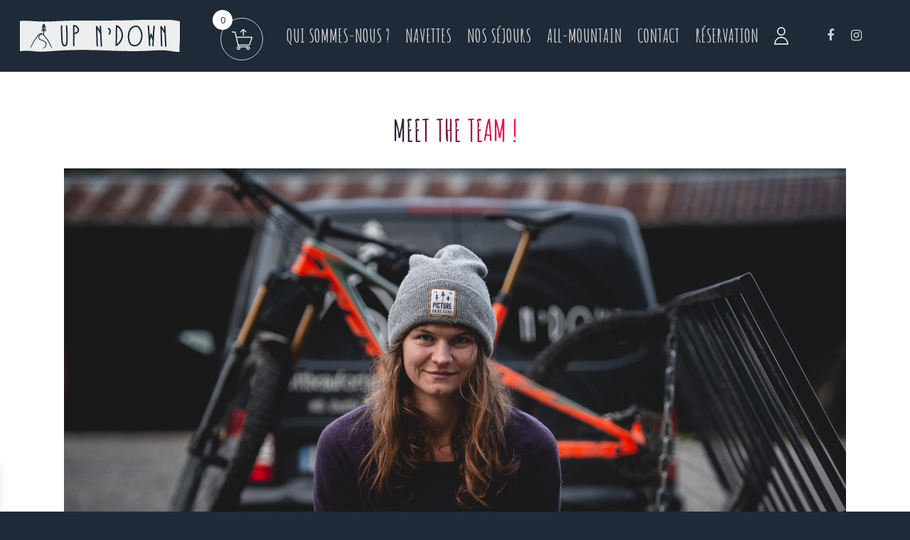

--- FILE ---
content_type: text/css
request_url: https://vttbeaufortain.com/wp-content/themes/upndown_child/style.css?ver=8.5.1
body_size: 2774
content:
/*
Theme Name: upndown
Description: Child theme for upndown
Author: LaboWeb
Author URI: https://labo-web-creation.com
Template: upndown
Version: 1.0.0
Text Domain:  upndown
*/

/***************************** Normalize ********************************/
.gform_wrapper #field_1_1 label.gfield_label
{display:none;}
.gform_wrapper #field_1_4 label.gfield_label::before
{display:none;}
.gform_wrapper #field_1_2, .gform_wrapper #field_1_3
{float:left;
width:50%;
clear:none;}
.gform_wrapper .gform_footer
{text-align:center;}
.gform_wrapper .gform_footer input.button, .gform_wrapper .gform_footer input[type=submit], .gform_wrapper .gform_page_footer input.button, .gform_wrapper .gform_page_footer input[type=submit] {
    font-size: 1.2em!important;
    font-weight: bold;
    letter-spacing: 1px!important;
}
.row .col.section-title
{padding:0px!important;}
.row .col.section-title h2
{font-family: 'Amatic SC'!important;}
.blue
{color:#1f2b38;}
body[data-form-style="minimal"] .minimal-form-input
{padding-top:15px!important;}
h6
{text-transform:none!important;
font-size:20px!important;
margin: 10px 0px 5px 0px!important;}
.ngg-galleryoverview {
    margin-top: 10px!important;
    margin-bottom: 20px!important;
}
.wpcf7 .wpcf7-submit
{font-size:18px;}
.background-bottom
{background-position:center bottom!important;}
/***************************** Homepage ********************************/
.bloc-team .col.section-title
{border:none;}
.bloc-team .col.section-title h2
{color:#fff;
font-size:42px!important;
padding:20px 0px;
margin-bottom:0px;
text-align:center;}
.bloc-team .wpb_wrapper >div {
    margin-bottom: 0px;
    color: #fff;
    text-align: justify;
}
.bloc-produits .vc_column_container
{border:20px solid #fff!important;}
.bloc-produits .vc_column-inner
{background-color: rgba(0,0,0,0.4);}
.bloc-produits .vc_column-inner:hover
{background-color:transparent;}
.presentation p
{padding-bottom: 1em;
line-height: 1.5em;}
.tp-static-layers
{top:50px;}
.tp-static-layers .tp-caption
{background-color: rgb(31, 43, 56,0.7)!important;
border-radius: 50%!important;}
.home .text-intro p
{line-height: 1.4em;
font-size: 18px;}
.home .text-intro .signature
{  font-family: 'Amatic SC'!important;
   font-size: 36px!important;
   padding-top: 20px;
	display: inline-block;}

.home .slick-track .wpb_wrapper
{  max-width: 400px;
	margin: 0 auto!important;}
.home #team .ult-carousel-wrapper
{max-width: 1245px;
    margin: 0 auto;
    position: inherit!important;}
button.slick-arrow
{font-size:42px!important;}
.ultsl-arrow-left4:before, .ultsl-arrow-right4:before
{color:#fff;}
/***************************** Header ********************************/
body .sf-menu li a:hover
{color: #27CCC0!important;}
header#top .sf-menu li ul li a
{font-size:24px!important;
line-height:24px!important;}
header ul.sf-menu li.mon-compte span
{display:none;}
header ul.sf-menu li.mon-compte a::before
{display:block;
content:'';
background-image:url(https://vttbeaufortain.com/wp-content/themes/upndown_child/img/ico-mon-compte.png);
background-repeat:no-repeat;
height:25px;
width:20px;}
/***************************** Page ********************************/
.bloc-sejour
{min-height:520px!important;}
/***************************** Blog ********************************/
.single-post #single-below-header, .single-post #single-meta, .single-post .post-content .post-featured-img, .single-post #author-bio, .single-post .comments-section, .single-post .blog_next_prev_buttons
{display:none;}
.single-post .post-area
{max-width:100%!important;}
.single-post .post-content h6
{   font-family: 'Open Sans'!important;
	font-size: 18px!important;}
.single-post .info
{
    padding-bottom: 30px;
    width: 100%;
    float: left;
}
.single-post .post-content .date
{display: block;
float:left;
    padding: 5px 10px;
    color: #fff;
    font-size: 18px;
	background-color: #202b38;
margin:5px;}
.single-post .post-content p
{padding-bottom:0px;}
.single-post .post-content .tarif
{display: block;
float:right;
    font-size: 18px;
    color: #202b38;
    padding: 5px 10px;
	border: dotted 1px #202b38;
margin:5px;}
.single-post .post-content .galerie
{clear:both;}
.single-post .post-content .galerie .ngg-slideshow.slick-slider
{margin:0 auto!important;}
.single-post .post-content .bt-contact
{
    margin: 20px auto;
    display: inline-block;
    background-color: #202b38;
    color: #fff;
    padding: 10px;
    border-radius: 25px;
    font-size: 18px;
}
.single-post .post-content .bt-contact:hover
{background-color: #333;}
.single-post .ngg-slideshow.slick-slider
{margin-top:0px!important;}
.single-post .resume
{font-weight:bold;
margin-bottom:20px;}
.post-content-wrap .grav-wrap,.post-content-wrap .meta-category
{display:none;}
.posts-container .custom .content .galerie, .posts-container .custom .content .detail
{display:none;}
.posts-container .custom .content .resume
{font-weight:bold;
margin-top:20px;}
.posts-container .post-content {
    position: relative;
    min-height: 98px;
    background-color: #f5f5f5;
}
.posts-container .date
{
    background-color: #1f2b38;
    color: #fff;
    padding: 5px 10px;
    display: inline-block;
    margin: 5px 0px;
}
.posts-container .tarif
{
display:inline-block;
border:dotted 1px #1f2b38;
padding:5px 10px;
font-weight:bold;
color:#1f2b38;}

/***************************** Woocommerce ********************************/
body.woocommerce-page ul.products li.product h2
{color: #1f2b38;
    font-size: 32px!important;
	line-height: 1em!important;}
body.single-product div.product .product_title
{color: #1f2b38;}
.woocommerce .product_meta
{display:none;}
.woocommerce-checkout .product-info dd
{padding-left:0px;}
.woocommerce .woocommerce-ordering
{display:none;}
.nectar-shop-header .woocommerce-result-count
{display:none;}
.wc-bookings-booking-form label[for="wc_bookings_field_persons"] .text-inner
{visibility:hidden;}
.wc-bookings-booking-form label[for="wc_bookings_field_persons"] .text-inner::before
{visibility:visible;
content:'Sélectionnez le nombre de personnes :';
color:#1f2b38;
font-size:16px;}
html[lang="en-US"] .wc-bookings-booking-form label[for="wc_bookings_field_persons"] .text-inner::before
{content:'Select number of people :';}
.wc-bookings-booking-form label[for="wc_bookings_field_persons"]::before, .wc-bookings-booking-form label[for="wc_bookings_field_persons"]::after
{display:none!important;}
.wc-bookings-booking-form p.wc_bookings_field_persons
{padding-bottom:0px!important;}
.wc-bookings-booking-form .form-field input[type=number] {
 font-size: 16px!important;
margin-top:20px;
}
.wc-bookings-booking-form .wc-bookings-date-picker .label
{visibility:hidden;}
.wc-bookings-booking-form .wc-bookings-date-picker .label::before
{visibility:visible;
content:'Sélectionnez votre date :';
color:#1f2b38;
font-size:16px;}
html[lang="en-US"] .wc-bookings-booking-form .wc-bookings-date-picker .label::before
{content:'Select our date :';}
.wc-bookings-date-picker .ui-datepicker-header
{background-image:none;
background-color: #1f2b38!important;}
.wc-bookings-date-picker .ui-datepicker .ui-datepicker-next, .wc-bookings-date-picker .ui-datepicker .ui-datepicker-prev
{background:none;}
.woocommerce .single-product-summary .entry-summary p {
    padding-bottom: 10px;
}
.woocommerce div.product form.cart .button
{float:right;}
.woocommerce-checkout-review-order-table .product-info h4
{font-size:32px!important;}
.woocommerce-checkout-review-order-table .product-info .product-quantity
{visibility:hidden;}
.woocommerce-checkout-review-order-table .product-info .variation p
{font-weight:bold;}
.woocommerce form .form-row label, .woocommerce-page form .form-row label {
    display: inline-block;
}
.woocommerce ul.products .woocommerce-loop-product__title,.woocommerce ul.products .price
{display:none!important;}
.woocommerce ul.products .product-meta .woocommerce-loop-product__title,.woocommerce ul.products .product-meta .price
{display:block!important;}
.woocommerce-Tabs-panel .yikes-custom-woo-tab-title
{display:none;}
.wc-bookings-booking-form label, .wc-bookings-booking-form .wc-bookings-date-picker .label
{font-weight:bold;}
.wc-bookings-booking-form .block-picker li:nth-child(odd) a {
    background: #f5f5f5;
}
.wc-bookings-booking-form li {
    list-style: none!important;
}
.woocommerce ul.products li.product .woocommerce-loop-product__title
{padding: 5px 0px;}
body.woocommerce a.button, body.woocommerce-page a.button
{background-color:#1f2b38!important;}
.woocommerce #payment #place_order {
font-size: 20px!important;
}
.wc-booking-summary .status-paid
{visibility:hidden;}
.woocommerce-shop .products
{display:none!important;}
body .woo-produits .woocommerce ul.products li.product h2
{font-size:32px!important;}
body .woo-produits .woocommerce ul.products li.product .button
{font-size: 16px!important;
padding: 10px!important;
border-radius: 0px;
width: 100%;
background-color: #1f2b38!important;}
body .woo-produits .woocommerce ul.products li.product .button:hover
{background-color: #333!important;}
body .woo-produits .woocommerce ul.products li.product
{background-color: #f5f5f5;
padding: 10px 10px 20px 10px;}
.woocommerce .cart .bookacti-picked-events::after
{content:'Nombre de participant(s) :';
font-weight:bold;}
.woocommerce .cart .bookacti-tooltips-container,.woocommerce .cart .bookacti-notices {
margin:0px;
}
/***************************** Booking activities ********************************/
/*.woocommerce .bookacti-activity .quantity.buttons_added
{display:none;}*/
.woocommerce .bookacti-picked-events-list.bookacti-custom-scrollbar, .bookacti-booking-events-list.bookacti-custom-scrollbar {
    overflow: hidden;
}
.woocommerce .bookacti-form-field-label {
    width: 200px;
    padding-right: 10px;
}
.woocommerce .bookacti-price-category-field-container .bookacti-form-field-label {
    width: 160px;
}
/***************************** Footer ********************************/
#footer-widgets #media_image-2
{text-align:left;}
#footer-outer #footer-widgets .col ul li a:hover
{background-color: transparent!important;}
#footer-outer #footer-widgets .col ul li:hover
{opacity:0.7;}
#footer-outer #footer-widgets .col ul li:nth-child(n+9):nth-child(-n+20){
display:none;
}
#footer-outer #footer-widgets .row {
    padding: 40px 0 20px 0!important;
}
#footer-widgets .widget_nav_menu
{text-align:right;}
#footer-outer #footer-widgets .col ul li a:hover
{color:#fff!important;}
#footer-outer #footer-widgets .jr-insta-slider h4
{font-family: 'Amatic SC'!important;
color:#fff!important;
font-size:32px;}
#footer-outer .widget {
    margin-bottom: 0px;
}
#footer-outer #copyright
{padding:10px 0px;}
#footer-widgets #custom_html-3 .textwidget 
{font-size:13px;
color:#777777;}
/***************************** Events ********************************/
.single-tribe_events .tribe-events-single-event-title
{font-size:42px;}
.single-tribe_events .tribe-events-schedule .tribe-events-cost {
    vertical-align: baseline;
    display: inline-block;
    color: #fff;
    background-color: #1e2b38;
    margin-left: 10px;
    border-radius: 25px;
    padding: 10px 20px;
    font-weight: bold;
}
/***************************** Responsive ********************************/
@media only screen and (max-width: 1000px){
.xoo-wsc-basket {
    left: 180px;
    top: -3px;
    padding: 5px;
	}
.xoo-wsc-items-count {
    right: -25px;
    top: 0px;
}
.bloc-produits .vc_column-inner
{background-color:transparent;}
.bloc-produits a
{text-shadow:0ox 0ox 5px #000;}
.home .text-intro p
{font-size:12px;}
}
@media only screen and (max-width: 900px){
	.tp-static-layers{display:none;}
}
@media only screen and (max-width: 768px)
{
.woocommerce ul.products[class*=columns-] li.product, .woocommerce-page ul.products[class*=columns-] li.product {
    width: 98%;
    margin:10px 1%;
}
}
@media only screen and (max-width: 480px){
{
.rev_slider .tp-caption.rev-btn
{font-size:14px!important;}
}


--- FILE ---
content_type: text/css
request_url: https://vttbeaufortain.com/wp-content/plugins/ba-prices-and-credits/css/global.min.css?ver=1.8.3
body_size: 770
content:
.fc-view.fc-timegrid .bookacti-price-container{margin:4px auto 0}.fc-popover .bookacti-price-container,.fc-view.fc-daygrid .bookacti-price-container,.fc-view.fc-timegrid .bookacti-small-event .bookacti-price-container{border-radius:0 3px 0 0;bottom:0;left:0;margin:0;overflow:hidden;padding:2px;position:absolute;width:auto;z-index:3}.bookacti-events-overlap.fc-view.fc-timegrid .bookacti-small-event .bookacti-price-container,.rtl .fc-popover .bookacti-price-container,.rtl .fc-view.fc-daygrid .bookacti-price-container,.rtl .fc-view.fc-timegrid .bookacti-small-event .bookacti-price-container{border-radius:3px 0 0 0;left:auto;right:0}.rtl .bookacti-events-overlap.fc-view.fc-timegrid .bookacti-small-event .bookacti-price-container{border-radius:0 3px 0 0;left:0;right:auto}.fc-view.fc-timegrid .bookacti-tiny-event .bookacti-price-container{left:0;position:absolute;right:0;top:0;z-index:3}.fc-view.fc-timegrid .bookacti-tiny-event.bookacti-narrow-event .bookacti-price-container{right:auto}.fc-view.fc-timegrid .bookacti-tiny-event .bookacti-price-container{font-size:1em;height:100%;margin:0 auto;padding:5px 4px}.fc-view.fc-timegrid .bookacti-tiny-event.bookacti-narrow-event .bookacti-price-container{border:none;border-radius:0;bottom:0;padding:5px 3px}.bookacti-events-overlap.fc-view.fc-timegrid .bookacti-tiny-event.bookacti-narrow-event .bookacti-price-container,.rtl .fc-view.fc-timegrid:not(.bookacti-events-overlap) .bookacti-tiny-event.bookacti-narrow-event .bookacti-price-container{left:auto;right:0}.rtl .bookacti-events-overlap.fc-view.fc-timegrid .bookacti-tiny-event.bookacti-narrow-event .bookacti-price-container{left:0;right:auto}.bookacti-price-container .bookacti-price+.bookacti-credits{margin-left:3px}.rtl .bookacti-price-container .bookacti-price+.bookacti-credits{margin-left:0;margin-right:3px}.bookacti-price-container .bookacti-price+.bookacti-credits:before{content:"("}.bookacti-price-container .bookacti-price+.bookacti-credits:after{content:")"}.bookacti-price-container.bapap-credits-only .bookacti-price+.bookacti-credits:after,.bookacti-price-container.bapap-credits-only .bookacti-price+.bookacti-credits:before{content:""}.bookacti-form-field-container .bookacti-form-field-checkbox-field-container .bookacti-price-container.bapap-credits-only:not(.bookacti-has-credits),.bookacti-price-container.bapap-credits-only .bookacti-price,.bookacti-price-container.bapap-credits-only:not(.bookacti-has-credits):not(.bookacti-multiple-prices),.bookacti-price-container:not(.bookacti-has-credits) .bookacti-credits{display:none!important}.bookacti-form-field-container:not(.bookacti-form-field-type-calendar) .bookacti-price-container:not(.bookacti-has-price).bookacti-has-credits{display:inline-block}.bookacti-form-field-container .bookacti-form-field-checkbox-field-container .bookacti-price-container:not(.bookacti-has-price).bookacti-has-credits{display:table-cell}.bookacti-form-field-type-booking_pass .bookacti-form-field-label{vertical-align:top}.badp-waterfall-timepicker-option .bookacti-price-container{display:inline-block;margin:0 0 0 10px;vertical-align:middle}.bookacti-price-category-field-container:not(:last-child){margin-bottom:20px}.bookacti-price-category-field-container .bookacti-form-field-label{width:120px}.bookacti-form-field-name-quantity .bookacti-price-container{display:inline-block;margin:0 0 0 10px;vertical-align:middle}.bookacti-price-category,.bookacti-price-category-step{text-align:center}.bapap-price-categories-quantities{list-style-type:none;margin-bottom:0;margin-left:18px}.bapap-price-category-quantity-title{font-weight:600;margin-right:3px}.rtl .bapap-price-category-quantity-title{margin-left:3px;margin-right:0}select.bapap-booking-pass{max-width:320px}.bookacti-form-field-type-booking_pass .bookacti-form-field-content span{vertical-align:top}.bapap-booking-pass-field-separator{display:block;margin:10px 5px}.bookacti-calendar .fc-popover .bookacti-price-container,.bookacti-calendar .fc-view.fc-daygrid .bookacti-price-container{position:relative;width:fit-content}.bookacti-calendar .fc-popover .bookacti-price-container+.bookacti-availability-container,.bookacti-calendar .fc-view.fc-daygrid .bookacti-price-container+.bookacti-availability-container{position:absolute}.bapap-booking-pass-not-allowed .bookacti-calendar .fc-popover .bookacti-price-container.bapap-credits-only:not(.bookacti-multiple-prices)+.bookacti-availability-container,.bapap-booking-pass-not-allowed .bookacti-calendar .fc-view.fc-daygrid .bookacti-price-container.bapap-credits-only:not(.bookacti-multiple-prices)+.bookacti-availability-container,.bapap-booking-pass-required.bapap-booking-pass-not-allowed .bookacti-calendar .fc-popover .bookacti-price-container.bookacti-has-price.bookacti-has-credits+.bookacti-availability-container,.bapap-booking-pass-required.bapap-booking-pass-not-allowed .bookacti-calendar .fc-view.fc-daygrid .bookacti-price-container.bookacti-has-price.bookacti-has-credits+.bookacti-availability-container,.bapap-booking-pass-required .bookacti-calendar .fc-popover .bookacti-price-container:not(.bookacti-has-credits):not(.bookacti-multiple-prices)+.bookacti-availability-container,.bapap-booking-pass-required .bookacti-calendar .fc-view.fc-daygrid .bookacti-price-container:not(.bookacti-has-credits):not(.bookacti-multiple-prices)+.bookacti-availability-container{position:relative}.bookacti-calendar .fc-list-event .bookacti-price-container{display:inline-block;margin-left:20px;margin-top:0}.rtl .bookacti-calendar .fc-list-event .bookacti-price-container{margin-left:0;margin-right:20px}.bookacti-group-of-events-option .bookacti-price-container{display:inline-block;margin-left:10px}.rtl .bookacti-group-of-events-option .bookacti-price-container{margin-left:0;margin-right:10px}

--- FILE ---
content_type: text/css
request_url: https://vttbeaufortain.com/wp-content/plugins/ba-prices-and-credits/css/frontend.min.css?ver=1.8.3
body_size: 442
content:
.bookacti-user-booking-list-table ul.bapap-price-categories-quantities{list-style-type:none;margin-left:0}.bookacti-old-price{color:#e24545;font-size:80%;font-weight:400;opacity:.5;text-decoration:line-through}.bookacti-new-price{display:inline-block;font-weight:700;margin-left:8px}.rtl .bookacti-new-price{margin-left:0;margin-right:8px}.bapap-booking-pass-not-allowed .bookacti-price-container.bapap-credits-only:not(.bookacti-multiple-prices),.bapap-booking-pass-not-allowed .bookacti-price-container.bookacti-has-credits.bookacti-has-price .bookacti-credits,.bapap-booking-pass-required .bookacti-price-container.bookacti-has-credits.bookacti-has-price .bookacti-price,.bapap-booking-pass-required .bookacti-price-container.bookacti-has-credits.bookacti-has-price .bookacti-price+.bookacti-credits:after,.bapap-booking-pass-required .bookacti-price-container.bookacti-has-credits.bookacti-has-price .bookacti-price+.bookacti-credits:before,.bapap-booking-pass-required .bookacti-price-container:not(.bookacti-has-credits):not(.bookacti-multiple-prices){display:none}.woocommerce .content-area select.bapap_booking_pass_to_reload-field{margin:0}.bapap-booking-pass-product-fields{margin:40px 0}form.cart>.bookacti-price-container{display:inline-block;margin:0 0 0 10px;vertical-align:middle}.rtl form.cart>.bookacti-price-container{margin:0 10px 0 0}.bapap-price-category-cart-field,.bapap-price-category-step-cart-field{text-align:center;width:3.631em}.bookacti-cart-item-activity .bapap-price-categories-quantities{margin:0}.bookacti-cart-item-activity .bapap-price-categories-quantities+.quantity{display:none}.bapap-cart-item-credits-unit,.bookacti-cart-item-subtotal-credits{font-weight:700}.bapap-cart-item-credits-unit:before,.bookacti-cart-item-subtotal-credits:before{content:"("}.bapap-cart-item-credits-unit:after,.bookacti-cart-item-subtotal-credits:after{content:")"}.woocommerce div.product.bapap-booking-pass #wc-stripe-payment-request-button-separator,.woocommerce div.product.bapap-booking-pass #wc-stripe-payment-request-wrapper,.woocommerce div.product.bapap-booking-pass .paypal-buttons{display:none!important}

--- FILE ---
content_type: text/css
request_url: https://vttbeaufortain.com/wp-content/plugins/ba-advanced-forms/css/woocommerce.min.css?ver=1.4.1
body_size: 112
content:
.bookacti-cart-item-activity .baaf-paid-custom-field-value,.bookacti-order-item-activity .baaf-paid-custom-field-value,.woocommerce_order_items .baaf-paid-custom-field-value{display:inline-block;float:none;vertical-align:baseline}.bookacti-cart-item-price-paid_options,.bookacti-cart-item-subtotal-paid_options{font-size:small;font-style:italic;font-weight:400}.bookacti-cart-item-price-paid_options:before{content:"+  "}.bookacti-cart-item-subtotal-paid_options:before{content:"\0021AA  "}

--- FILE ---
content_type: text/css
request_url: https://vttbeaufortain.com/wp-content/plugins/ba-advanced-forms/css/custom-fields.min.css?ver=1.4.1
body_size: 611
content:
.bookacti-form-field-container .bookacti_checkbox,.bookacti-form-field-container .bookacti_radio{display:inline-block;margin-right:15px;vertical-align:middle}.bookacti-form-field-container .bookacti_checkbox_last,.bookacti-form-field-container .bookacti_radio_last{margin-right:0}.bookacti-form-field-container input[type=number]{text-align:center}.bookacti-form-field-container input[type=color],.bookacti-form-field-container input[type=number],.bookacti-form-field-container input[type=time]{height:32px;width:110px}.bookacti-form-field-container input[type=date],.bookacti-form-field-container input[type=email],.bookacti-form-field-container input[type=password],.bookacti-form-field-container input[type=search],.bookacti-form-field-container input[type=tel],.bookacti-form-field-container input[type=text]:not(.badp-waterfall-datepicker),.bookacti-form-field-container input[type=url],.bookacti-form-field-container select{height:32px;width:200px}.bookacti-form-field-container select[multiple]{height:80px}.bookacti-form-field-container textarea{height:80px;width:100%}.bookacti-form-field-type-textarea .bookacti-form-field-content{width:100%}.bookacti-is-registration-field{display:none}.baaf-paid-custom-field-value,.baaf-paid-custom-field-value+.bookacti-price-container,.bookacti-form-field-container .baaf-paid-custom-field{display:inline-block;vertical-align:middle}.baaf-custom-field-value .bookacti-price-container{display:inline-block;margin:0 0 0 10px;vertical-align:middle}.bookacti-form-field-type-participants .bookacti-form-field-container{display:block}.baaf-participant-fieldset{border:1px solid #bbb;margin-bottom:20px;padding:10px}.baaf-participant-fieldset:last-of-type{margin-bottom:0}.baaf-participant-fieldset legend{font-weight:700;margin:auto;padding:0 10px}.bookacti-arrow-down:before{content:"\0025BE"}.bookacti-arrow-up:before{content:"\0025B4"}.baaf-participants-fieldsets{clear:both;max-height:200px;overflow:auto}.baaf-custom-field-value{display:table-row}.baaf-custom-field-value>label{cursor:auto;font-weight:700;padding:2px 10px 2px 0}.baaf-custom-field-value>label,.baaf-custom-field-value>span{display:table-cell;vertical-align:text-top}fieldset.baaf-participants-field-values{margin:0 0 10px 20px}fieldset.baaf-participants-field-values:last-of-type{margin-bottom:0}fieldset.baaf-participants-field-values legend{cursor:pointer;font-weight:700;margin-left:-10px;text-decoration:underline}.baaf-participant-row .baaf-participant-custom-field-value label,fieldset.baaf-participants-field-values .baaf-custom-field-value{display:none}.baaf-current-file-download-link{margin-bottom:5px}.baaf-user-custom-field-label,baaf-user-custom-field-content{vertical-align:top}.baaf-user-custom-field-action{font-size:.85em;font-weight:400;padding:2px 0 0;visibility:hidden}.baaf-user-custom-field-action .restore{display:none}.baaf-user-custom-field-action .trash{color:#b32d2e}.baaf-user-custom-field-label:hover .baaf-user-custom-field-action{visibility:visible}.baaf-user-custom-fields-form input[type=submit]{cursor:pointer}.bookacti-settings-section-price{display:block!important}

--- FILE ---
content_type: text/javascript
request_url: https://vttbeaufortain.com/wp-content/plugins/ba-prices-and-credits/js/global-booking-system-hooks.min.js?ver=1.8.3
body_size: 2843
content:
$j(document).ready(function(){$j("body").on("bookacti_calendar_event_content bookacti_calendar_editor_event_content",".bookacti-booking-system, #bookacti-template-calendar",function(a,b,c){var d=$j(this),e=d.attr("id");if("bookacti-template-calendar"!==e?!bookacti.booking_system[e].hide_events_price:!bookacti.booking_system[e].template_data.settings.hide_events_price){var m="bookacti-template-calendar"!==e?bookacti.booking_system[e].groups_single_events:!0,n=[];a=0;"bookacti-booking-system-reschedule"!==
e&&(e=bookacti_get_event_groups(d,c.event),a=bookacti_get_event_groups_nb(e),n=Object.keys(e));var g="";0===a?g=bapap_get_event_price_div(d,c.event.groupId):1===a&&n[0]&&!m?g=bapap_get_group_of_events_price_div(d,n[0]):bookacti_localized.multiple_groups_price_label&&(m&&(g=bapap_get_event_price_div(d,c.event.groupId)),$j.each(n,function(p,q){var v=(q=bapap_get_group_of_events_price_div(d,q))?q.is(g):!g.length;if(!m&&0===p||v)g=q;else return g=$j("<div></div>",{"class":"bookacti-price-container bookacti-multiple-prices",
html:bookacti_localized.multiple_groups_price_label}),!1}));if(g){c=-1;for(a=0;a<b.domNodes.length;a++)b.domNodes[a].classList.contains("bookacti-availability-container")&&(c=a);-1<c?b.domNodes.splice(c,0,g[0]):b.domNodes.push(g[0])}}});$j("body").on("bookacti_choose_group_dialog_group_label",".bookacti-booking-system",function(a,b,c,d,e){a=$j(this);d=a.attr("id");if("bookacti-template-calendar"!==d?!bookacti.booking_system[d].hide_events_price:!bookacti.booking_system[d].template_data.settings.hide_events_price)if(d=
bapap_get_form_unit_price(a),d=!1!==d?d:!1,e="undefined"!==typeof e.groupId?parseInt(e.groupId):"undefined"!==typeof e.id?parseInt(e.id):0,d={price:d,credits:""},c?a.trigger("bapap_default_group_of_events_price",[d,c]):a.trigger("bapap_default_event_price",[d,e]),c=c?bapap_get_group_of_events_price_div(a,c,d.price):bapap_get_event_price_div(a,e,d.price))b.html+=c[0].outerHTML});$j("body").on("bookacti_before_reschedule_booking_system_loads","#bookacti-booking-system-reschedule.bookacti-booking-system",
function(a,b){bapap_reschedule_events_render=[]});$j(".bookacti-reschedule-booking-form").on("change",'input[name="ignore_price_check"]',function(){var a=$j(this).closest(".bookacti-reschedule-booking-form").find(".bookacti-booking-system");a.length&&bookacti_reload_booking_system(a)});$j("#bookacti-booking-list").on("bookacti_booking_action_data","tr.bookacti-single-booking",function(a,b,c,d,e){"reschedule"===e&&(a=$j("#bookacti-booking-system-reschedule.bookacti-booking-system").closest(".bookacti-reschedule-booking-form").find("#bapap-ignore-price-check").is(":checked")?
1:0,c=!1,"undefined"!==typeof b.form_data&&b.form_data instanceof FormData&&(c=!0),c?b.form_data.append("ignore_price_check",a):b.ignore_price_check=a)});$j("body").on("bookacti_calendar_event_did_mount","#bookacti-booking-system-reschedule.bookacti-booking-system",function(a,b){"none"!==b.event.display&&($j(this).closest(".bookacti-reschedule-booking-form").find("#bapap-ignore-price-check").length&&$j(this).closest(".bookacti-reschedule-booking-form").find("#bapap-ignore-price-check").is(":checked")||
bapap_does_event_have_same_price_as_rescheduled_booking($j(this),b.event.groupId)||b.event.setProp("display","none"))});$j("body").on("badp_waterfall_event","#bookacti-booking-system-reschedule.bookacti-booking-system",function(a,b){!b.render||$j(this).closest(".bookacti-reschedule-booking-form").find("#bapap-ignore-price-check").length&&$j(this).closest(".bookacti-reschedule-booking-form").find("#bapap-ignore-price-check").is(":checked")||bapap_does_event_have_same_price_as_rescheduled_booking($j(this),
b.id)||(b.render=0)});$j("body").on("bookacti_events_picked bookacti_events_unpicked",".bookacti-booking-system",function(a,b,c,d){bapap_hide_booking_pass_options($j(this))});$j("body").on("bookacti_init_booking_sytem",".bookacti-booking-system",function(a,b,c){b.load&&b.auto_load&&(bapap_update_quantity_field_according_to_price_categories_quantities($j(this)),$j(this).closest("form.bookacti-booking-form, div.bookacti-form-fields, #bookacti-form-editor").find(".bookacti-price-category-field-container").length?
bapap_update_price_categories_subtotals($j(this)):bapap_update_price_subtotal($j(this)))});$j("body").on("bookacti_booking_system_reloaded",".bookacti-booking-system",function(){bapap_update_quantity_field_according_to_price_categories_quantities($j(this));$j(this).closest("form.bookacti-booking-form, div.bookacti-form-fields, #bookacti-form-editor").find(".bookacti-price-category-field-container").length?bapap_update_price_categories_subtotals($j(this)):bapap_update_price_subtotal($j(this))});$j("body").on("bookacti_events_picked_after bookacti_events_unpicked",
".bookacti-booking-system",function(a,b,c,d){bapap_update_quantity_field_according_to_price_categories_quantities($j(this));$j(this).closest("form.bookacti-booking-form, div.bookacti-form-fields, #bookacti-form-editor").find(".bookacti-price-category-field-container").length?bapap_update_price_categories_subtotals($j(this)):bapap_update_price_subtotal($j(this))});$j("body").on("keyup mouseup change","form select.bapap-booking-pass, .bookacti-form-fields select.bapap-booking-pass, form input.bapap-booking-pass-redeem-code, .bookacti-form-fields input.bapap-booking-pass-redeem-code",
function(a){a=$j(this).closest("form").length?$j(this).closest("form"):$j(this).closest(".bookacti-form-fields");if(a.length){var b=a.find(".bookacti-form-field-type-booking_pass"),c=0;b.length&&(b.find("input.bapap-booking-pass-redeem-code").length&&(c=b.find("input.bapap-booking-pass-redeem-code").val()?1:0),!c&&b.find("select.bapap-booking-pass").length&&(c=parseInt(b.find("select.bapap-booking-pass").val())));a.find(".bookacti-price-container").toggleClass("bapap-credits-only",0<c);a.find(".bookacti-form-field-type-total_price:not(.bookacti-form-editor-field)").length&&
bookacti_refresh_total_price_field(a)}});$j("body").on("keyup mouseup change","form.bookacti-booking-form input.bookacti-price-category, div.bookacti-form-fields input.bookacti-price-category, #bookacti-form-editor input.bookacti-price-category",function(){var a=$j(this).closest("form.bookacti-booking-form, div.bookacti-form-fields, #bookacti-form-editor").find(".bookacti-booking-system");a.length&&(bapap_update_quantity_field_according_to_price_categories_quantities(a),bapap_update_price_categories_subtotals(a))});
$j("body").on("bapap_price_category_quantity_changed","form.bookacti-booking-form .bookacti-form-field-container.bookacti-form-field-type-quantity, div.bookacti-form-fields .bookacti-form-field-container.bookacti-form-field-type-quantity, #bookacti-form-editor .bookacti-form-field-container.bookacti-form-field-type-quantity",function(a,b){a=$j(this).find("input.bookacti-quantity");a.length&&(b=$j(this).closest("form.bookacti-booking-form, div.bookacti-form-fields, #bookacti-form-editor").find(".bookacti-booking-system"),
bapap_check_price_categories_quantities(b,a))});$j("body").on("keyup mouseup change","form.bookacti-booking-form input.bookacti-quantity, div.bookacti-form-fields input.bookacti-quantity, #bookacti-form-editor input.bookacti-quantity",function(){var a=$j(this).closest("form.bookacti-booking-form, div.bookacti-form-fields, #bookacti-form-editor").find(".bookacti-booking-system");bapap_check_price_categories_quantities(a,$j(this));a.closest("form.bookacti-booking-form, div.bookacti-form-fields, #bookacti-form-editor").find(".bookacti-price-category-field-container").length||
bapap_update_price_subtotal(a)});$j("body").on("bookacti_quantity_updated","form.bookacti-booking-form input.bookacti-quantity, div.bookacti-form-fields input.bookacti-quantity, #bookacti-form-editor input.bookacti-quantity",function(a,b,c){a=$j(this).closest("form.bookacti-booking-form, div.bookacti-form-fields, #bookacti-form-editor").find(".bookacti-booking-system");bapap_check_price_categories_quantities(a,$j(this));a.closest("form.bookacti-booking-form, div.bookacti-form-fields, #bookacti-form-editor").find(".bookacti-price-category-field-container").length||
bapap_update_price_subtotal(a)});$j("body").on("change",".bookacti-price-category, .bookacti-price-category-step",function(a){a="undefined"!==typeof $j(this).data("min")?parseInt($j(this).data("min")):0;var b=parseInt($j(this).val());a&&b&&b<a&&$j(this).val(a).trigger("change")});$j("body").on("change",".bookacti-price-category-step",function(a){a=$j(this).next(".bookacti-price-category");if(a.length){var b="undefined"!==typeof a.attr("step")?Math.max(1,parseInt(a.attr("step"))):1,c=parseInt(a.val());
b=Math.max(0,parseInt($j(this).val()*b));b!==c&&a.val(b).trigger("change")}});$j("body").on("bookacti_booking_form_submitted",".bookacti-booking-form",function(a,b,c){if("success"===b.status&&"undefined"!==typeof b.total_credits&&(a=$j(this).find('.bookacti-form-field-name-booking_pass select option[value="'+c.booking_pass+'"]'),a.length)){c=parseInt(a.data("credits"));b=Math.max(c-b.total_credits,0);c=bapap_format_price_in_credits(c);var d=bapap_format_price_in_credits(b);a.html(a.html().replace(c,
d));a.data("credits",b).attr("data-credits",b);$j(this).find(".bookacti-form-field-name-booking_pass select").hasClass("select2-hidden-accessible")&&($j(this).find(".bookacti-form-field-name-booking_pass select").select2("destroy"),bookacti_select2_init())}});$j(".bookacti-booking-form").each(function(){var a=$j(this).find(".bookacti-form-field-name-booking_pass").length?!0:!1,b=$j(this).find(".bookacti-form-field-name-booking_pass .bookacti-required-field-indicator").length?!0:!1;$j(this).toggleClass("bapap-booking-pass-required",
b);$j(this).toggleClass("bapap-booking-pass-not-allowed",!a)});$j("body").on("bookacti_event_click",".bookacti-booking-system",function(a,b,c,d){d&&(a=$j(this).closest(".bapap-booking-pass-not-allowed").length?!1:!0,b=$j(this).closest(".bapap-booking-pass-required").length?!0:!1,$j(".bookacti-choose-group-of-events-dialog").toggleClass("bapap-booking-pass-required",b),$j(".bookacti-choose-group-of-events-dialog").toggleClass("bapap-booking-pass-not-allowed",!a))});$j("body").on("badp_waterfall_event_row",
".bookacti-booking-system",function(a,b,c,d,e){a=$j(this);d=a.attr("id");if("bookacti-template-calendar"===d||!bookacti.booking_system[d].hide_events_price)if(c=bapap_get_event_price_div(a,c.id))a=b.find(".badp-timepicker-align-right"),a.length?a.prepend(c):b.append(c)})});
function bapap_does_event_have_same_price_as_rescheduled_booking(a,b){if("undefined"!==typeof bapap_reschedule_events_render[b])return bapap_reschedule_events_render[b]?!0:!1;var c=a.attr("id"),d="undefined"!==typeof bookacti.booking_system[c].rescheduled_booking_data?bookacti.booking_system[c].rescheduled_booking_data:[],e=bookacti.booking_system[c].events_data[b].settings;a=null!=e.credits&&""!=e.credits?e.credits:!1;var m=null!=e.price&&""!=e.price?e.price:!1,n=null!=e.price_type&&""!=e.price_type?
e.price_type:!1;e=bookacti.booking_system[c].events_data[b].activity_id;var g=!1,p=!1;"undefined"!==typeof bookacti.booking_system[c].activities_data[e]&&(c=bookacti.booking_system[c].activities_data[e].settings,g=null!=c.credits&&""!=c.credits?c.credits:!1,p=null!=c.price&&""!=c.price?c.price:!1);c=!1!==m?[m]:[];e=!1!==a?[a]:[];!1!==p&&c.push(p);!1!==g&&e.push(g);var q=bapap_merge_price_categories_prices(c),v=bapap_merge_price_categories_prices(e),u=e=!1;if("undefined"!==typeof d.booking_pass_credits)u=
!0;else if("undefined"!==typeof d.price||"undefined"!==typeof d.price_categories_unit_prices)e=!0;var l="undefined"!==typeof d.initial_unit_price?parseFloat(d.initial_unit_price):!1,z="undefined"!==typeof d.price?d.price:!1,H="undefined"!==typeof d.booking_pass_credits?parseInt(d.booking_pass_credits):!1;c="undefined"!==typeof d.quantity?parseInt(d.quantity):1;var w="undefined"!==typeof d.price_categories_quantities?d.price_categories_quantities:{all:c},x="undefined"!==typeof d.price_categories_unit_prices?
d.price_categories_unit_prices:!1,A=!1,B=!1;"undefined"!==typeof d.event_settings&&(d=d.event_settings,A=null!=d.price_type&&""!=d.price_type?d.price_type:!1,B=null!=d.price&&""!=d.price?d.price:!1);if(u){var C=0,D=!1;$j.each(w,function(f,k){var h=bapap_get_unit_price_according_to_quantity(g,f,k,l);f=bapap_get_unit_price_according_to_quantity(v,f,k,l);if(!$j.isNumeric(h)&&!$j.isNumeric(f))return!0;h=$j.isNumeric(f)?parseFloat(f):parseFloat(h);C+=Math.ceil(h*k);D=!0});if(!D||H!==C)return bapap_reschedule_events_render[b]=
0,!1}else if(e){var E=0,F=!1,G=!0,y=0;!1!==x?$j.each(w,function(f,k){"undefined"!==typeof x[f]&&(f=parseFloat(x[f]),y+=f*k)}):$j.isNumeric(z)&&(y=parseFloat(z)*c);$j.each(w,function(f,k){var h=bapap_get_unit_price_according_to_quantity(p,f,k,l);h=$j.isNumeric(h)?h:l;var r=!1;if("event_price"===n)r=bapap_get_unit_price_according_to_quantity(q,f,k,l);else if(!1!==h){var t=bapap_get_unit_price_according_to_quantity(m,f,k,"replace");$j.isNumeric(t)&&("event_discount_fixed"===n?r=parseFloat(h)-parseFloat(t):
"event_discount_percent"===n&&(r=parseFloat(h)*(1-parseFloat(t)/100)))}else if(t=bapap_get_unit_price_according_to_quantity(m,f,k,l),f=bapap_get_unit_price_according_to_quantity(B,f,k,l),A!==n||f!==t)return G=!1;if($j.isNumeric(h)||$j.isNumeric(r))f=$j.isNumeric(r)?parseFloat(r):parseFloat(h),E+=f*k,F=!0});a=parseInt(bookacti_localized.price_decimal_number);d=1/Math.pow(10,a);if(!G||F&&parseFloat(Math.abs(y-E).toFixed(a))>d)return bapap_reschedule_events_render[b]=0,!1}else if(d=bapap_get_unit_price_according_to_quantity(p,
"all",c,l),e=bapap_get_unit_price_according_to_quantity(m,"all",c,l),u=bapap_get_unit_price_according_to_quantity(g,"all",c,l),a=bapap_get_unit_price_according_to_quantity(a,"all",c,l),$j.isNumeric(d)||$j.isNumeric(e)||$j.isNumeric(u)||$j.isNumeric(a))return bapap_reschedule_events_render[b]=0,!1;bapap_reschedule_events_render[b]=1;return!0};


--- FILE ---
content_type: text/javascript
request_url: https://vttbeaufortain.com/wp-content/plugins/ba-prices-and-credits/js/custom-fields.min.js?ver=1.8.3
body_size: 1046
content:
$j(document).ready(function(){$j("form, .bookacti-form-fields:not(form.cart .bookacti-form-fields)").each(function(){bapap_update_custom_fields_credits_according_to_quantity($j(this))});$j("body").on("keyup mouseup change",".bookacti-form-field.baaf-paid-custom-field",function(){var a=$j(this).closest("form").length?$j(this).closest("form"):$j(this).closest(".bookacti-form-fields").length?$j(this).closest(".bookacti-form-fields"):"";a.length&&(a=a.find('input[name="quantity"]').length?a.find('input[name="quantity"]').val():
1,bapap_update_custom_field_credits($j(this),a))});$j("body").on("keyup mouseup change",".bookacti-booking-form input.bookacti-quantity, .bookacti-form-fields input.bookacti-quantity",function(){var a=$j(this).closest("form").length?$j(this).closest("form"):$j(this).closest(".bookacti-form-fields").length?$j(this).closest(".bookacti-form-fields"):"";a.length&&bapap_update_custom_fields_credits_according_to_quantity(a)});$j("body").on("bookacti_quantity_updated",".bookacti-booking-form input.bookacti-quantity, .bookacti-form-fields input.bookacti-quantity",
function(a,c,b){a=$j(this).closest("form").length?$j(this).closest("form"):$j(this).closest(".bookacti-form-fields").length?$j(this).closest(".bookacti-form-fields"):"";a.length&&bapap_update_custom_fields_credits_according_to_quantity(a)});$j(".woocommerce").on("keyup mouseup change","form.cart input.qty",function(){var a=$j(this).closest("form").length?$j(this).closest("form"):"";a.length&&bapap_update_custom_fields_credits_according_to_quantity(a)});$j(".woocommerce").on("bookacti_quantity_updated",
"form.cart input.qty",function(a,c,b){a=$j(this).closest("form").length?$j(this).closest("form"):"";a.length&&bapap_update_custom_fields_credits_according_to_quantity(a)});$j("#baaf-booking-custom-fields-dialog").on("baaf_booking_custom_fields_dialog_filled",function(a,c,b,d){a=$j("#baaf-booking-custom-fields-form");a.length&&((b=""!==("single"===d?$j('.baaf-edit-booking-custom-fields[data-booking-id="'+b+'"]').closest("tr"):$j('.baaf-edit-booking-custom-fields[data-booking-group-id="'+b+'"]').closest("tr")).find("td.column-booking_pass").text()?
1:0)?(a.find("#bapap-update-booking-pass-credits-container").addClass("bapap-credits-only"),a.find("#baaf-update-custom-fields-prices").is(":checked")?a.find("#bapap-update-booking-pass-credits-container").show():a.find("#bapap-update-booking-pass-credits-container").hide()):a.find("#bapap-update-booking-pass-credits-container").removeClass("bapap-credits-only").hide(),bapap_update_custom_fields_credits_according_to_quantity(a,b))});$j("body").on("change","#baaf-update-custom-fields-prices",function(){var a=
$j(this).closest("#baaf-booking-custom-fields-form");a.length&&($j(this).is(":checked")?a.find("#bapap-update-booking-pass-credits-container.bapap-credits-only").show():a.find("#bapap-update-booking-pass-credits-container.bapap-credits-only").hide())})});
function bapap_update_custom_fields_credits_according_to_quantity(a,c){var b=a.find('input[name="quantity"]').length?$j.isNumeric(a.find('input[name="quantity"]').val())?parseInt(a.find('input[name="quantity"]').val()):1:1;a.find(".bookacti-form-field.baaf-paid-custom-field").each(function(){bapap_update_custom_field_credits($j(this),b,c)})}
function bapap_get_custom_field_credits(a,c){(c=$j.isNumeric(c)?parseInt(c):1)||(c=1);var b="";a.closest(".bookacti-form-field-type-checkboxes").length?a.closest(".bookacti-form-field-content").find('input[name="'+a.attr("name")+'"]:checked').each(function(){var d=$j(this).is("[data-credits]")?parseInt($j(this).data("credits")):"";$j.isNumeric(d)&&($j.isNumeric(b)||(b=0),b+=parseInt(d))}):a.is("select")?a.is("[multiple]")?a.find("option:checked").each(function(){var d=$j(this).is("[data-credits]")?
parseInt($j(this).data("credits")):"";$j.isNumeric(d)&&($j.isNumeric(b)||(b=0),b+=parseInt(d))}):b=a.find("option:checked").is("[data-credits]")?parseInt(a.find("option:checked").data("credits")):"":"radio"===a.attr("type")?b=a.closest(".bookacti-form-field-content").find('input[name="'+a.attr("name")+'"]:checked').is("[data-credits]")?parseInt(a.closest(".bookacti-form-field-content").find('input[name="'+a.attr("name")+'"]:checked').data("credits")):"":(b=a.is("[data-credits]")?parseInt(a.data("credits")):
"","number"===a.attr("type")&&(!$j.isNumeric(a.val())||0===parseInt(a.val())&&a.hasClass("baaf-multiply-price-by-value"))?b="":"checkbox"!==a.attr("type")||a.is(":checked")?""===a.val()&&(b=""):b="");$j.isNumeric(b)&&($j.isNumeric(a.val())&&"number"===a.attr("type")&&a.hasClass("baaf-multiply-price-by-value")&&(b*=a.val()),a.hasClass("baaf-multiply-price-by-quantity")&&!a.closest(".baaf-participant-fieldset").length&&(b*=c));return b}
function bapap_update_custom_field_credits(a,c,b){if(!a.closest(".baaf-hide-field-price").length){var d=a.closest("form").length?a.closest("form"):a.closest(".bookacti-form-fields");"undefined"===typeof b&&(b=!1,d.length&&(b=d.find(".bookacti-form-field-type-booking_pass"),d=0,b.length&&(b.find("input.bapap-booking-pass-redeem-code").length&&(d=b.find("input.bapap-booking-pass-redeem-code").val()?1:0),!d&&b.find("select.bapap-booking-pass").length&&(d=parseInt(b.find("select.bapap-booking-pass").val()))),
b=0<d));a.closest(".bookacti-form-field-content").find(".bookacti-price-container").toggleClass("bapap-credits-only",b);c=bapap_get_custom_field_credits(a,c);$j.isNumeric(c)?(c=bapap_format_price_in_credits(c,{plain_text:!1}),a.closest(".bookacti-form-field-content").find(".bookacti-price-container").addClass("bookacti-has-credits"),a.closest(".bookacti-form-field-content").find(".bookacti-price-container .bookacti-credits").html($j(c).html())):a.closest(".bookacti-form-field-content").find(".bookacti-price-container").removeClass("bookacti-has-credits")}}
;


--- FILE ---
content_type: text/javascript
request_url: https://vttbeaufortain.com/wp-content/plugins/ba-prices-and-credits/js/bookings-dialogs.min.js?ver=1.8.3
body_size: 632
content:
$j(document).ready(function(){$j("body").on("bookacti_bookings_calendar_settings_updated",function(a,b,d){bookacti.booking_system["bookacti-booking-system-bookings-page"].hide_events_price=d.calendar_settings.hide_events_price});$j("#bookacti-booking-list").on("bookacti_booking_action_dialog_opened","tr",function(a,b,d,e){if("change_quantity"===e){var f=[],g=[];$j(this).find(".column-price_categories .bapap-price-categories-quantities li").each(function(){var c=$j(this).data("price-category-id");
f[c]=$j(this).data("price-category-quantity");g[c]=$j(this).data("price-category-price")});$j("#bapap-edit-price-categories-quantities").find(".bapap-price-category-price-input, .bapap-price-category-quantity-input").val("");$j(this).hasClass("bookacti-gouped-booking")||$j("#bapap-edit-price-categories-quantities tbody tr").each(function(){var c=$j(this).data("price-category-id");"undefined"!==typeof f[c]&&$j(this).find(".bapap-price-category-quantity-input").val(f[c]);"undefined"!==typeof g[c]&&
$j(this).find(".bapap-price-category-price-input").val(g[c])});$j("#bookacti-new-total-price").val("").removeClass("bookacti-disabled").attr("disabled",!1);$j(this).find(".bookacti-view-booking-order").length&&!$j(this).find(".bookacti-price-details-booking").length?$j("#bookacti-new-total-price").addClass("bookacti-disabled").attr("disabled",!0):$j(this).find(".bookacti-price-details-booking").length&&(a=parseFloat($j(this).find(".bookacti-price-details-booking").data("price")),$j("#bookacti-new-total-price").val(a));
bapap_update_new_quantity_fields_according_to_price_categories()}});$j("#bookacti-change-booking-quantity-dialog").on("keyup mouseup change",".bapap-price-category-quantity-input, .bapap-price-category-price-input",function(){bapap_update_new_quantity_fields_according_to_price_categories()});$j("#bookacti-booking-list").on("bookacti_booking_action_dialog_opened","tr",function(a,b,d,e){"reschedule"===e&&bookacti_localized.is_admin&&$j("#bookacti-reschedule-booking-dialog #bapap-ignore-price-check").data("default")&&
!$j("#bookacti-reschedule-booking-dialog #bapap-ignore-price-check").is(":checked")&&$j("#bookacti-reschedule-booking-dialog #bapap-ignore-price-check").prop("checked",!0)})});
function bapap_update_new_quantity_fields_according_to_price_categories(){var a=0,b=0;$j("#bookacti-new-total-price:not(.bookacti-disabled)").attr("disabled",!1);$j("#bapap-edit-price-categories-quantities tbody tr").each(function(){var d=$j(this).find(".bapap-price-category-quantity-input").val(),e=$j(this).find(".bapap-price-category-price-input").val();$j.isNumeric(d)&&(a+=parseInt(d));$j.isNumeric(e)&&(b+=parseFloat(e))});a&&$j("#bookacti-new-quantity").val(a);if(a||b)$j("#bookacti-new-total-price").attr("disabled",
!0),$j("#bookacti-new-total-price").hasClass("bookacti-disabled")||!b?$j("#bookacti-new-total-price").val(""):b&&$j("#bookacti-new-total-price").val(b)};


--- FILE ---
content_type: text/javascript
request_url: https://vttbeaufortain.com/wp-content/plugins/ba-prices-and-credits/js/woocommerce-frontend.min.js?ver=1.8.3
body_size: 2178
content:
$j(document).ready(function(){$j("body").on("bookacti_event_click",".bookacti-booking-system",function(a,b,c,d){if($j.isEmptyObject(c)||!d)a=$j(this),c=Object.keys(c),c=c.length?c[0]:0,b="undefined"!==typeof b.groupId?parseInt(b.groupId):"undefined"!==typeof b.id?parseInt(b.id):0,bapap_display_price_on_wc_product_pages(a,b,c)});$j("body").on("bookacti_events_unpicked",".bookacti-booking-system",function(a,b,c,d){a=$j(this);b=a.attr("id");b=bookacti.booking_system[b].picked_events;$j.isEmptyObject(b)?
($j(".bookacti-new-price").remove(),$j(".bookacti-old-price").removeClass("bookacti-old-price"),a.closest("form.cart").find("> .bookacti-price-container").remove()):(b=b[b.length-1],bapap_display_price_on_wc_product_pages(a,b.id,b.group_id))});$j("body").on("bookacti_group_of_events_preview bookacti_group_of_events_chosen",".bookacti-booking-system",function(a,b,c,d){a=$j(this);d="undefined"!==typeof d.groupId?parseInt(d.groupId):"undefined"!==typeof d.id?parseInt(d.id):0;bapap_display_price_on_wc_product_pages(a,
d,b)});$j(".woocommerce").on("reset_data","form.cart.variations_form",function(){if($j(this).find(".bapap-booking-pass-product-fields").length){var a=$j(this).find(".bapap-booking-pass-product-fields");bapap_hide_booking_pass_product_fields(a)}});$j(".woocommerce").on("show_variation","form.cart.variations_form",function(a,b){$j(this).find(".bapap-booking-pass-product-fields").length&&(a=$j(this).find(".bapap-booking-pass-product-fields"),bapap_toggle_booking_pass_product_variation_fields(a,b))});
$j(".woocommerce").on("bookacti_product_variation_form_switched","form.cart.variations_form .bookacti-wc-form-fields",function(a,b){$j(this).find('input[data-name="price"]').val(b.display_price);bapap_hide_quantity_field_on_product_page_having_price_categories($j(this).closest("form.cart"))});bapap_hide_quantity_field_on_product_page_having_price_categories($j("form.cart"));$j(".bookacti-wc-form-fields").each(function(){var a=$j(this).find(".bookacti-form-field-name-booking_pass").length?!0:!1,b=
$j(this).find(".bookacti-form-field-name-booking_pass .bookacti-required-field-indicator").length?!0:!1;$j(this).toggleClass("bapap-booking-pass-required",b);$j(this).toggleClass("bapap-booking-pass-not-allowed",!a)});$j(".woocommerce").on("show_variation","form.cart.variations_form",function(){var a=$j(this).find(".bookacti-form-field-name-booking_pass").length?!0:!1,b=$j(this).find(".bookacti-wc-form-fields .bookacti-form-field-name-booking_pass .bookacti-required-field-indicator").length?!0:!1;
$j(this).find(".bookacti-wc-form-fields").toggleClass("bapap-booking-pass-required",b);$j(this).find(".bookacti-wc-form-fields").toggleClass("bapap-booking-pass-not-allowed",!a)});$j("body").on("bookacti_product_variation_form_switched",".bookacti-wc-form-fields",function(){var a=$j(this).find(".bookacti-form-field-name-booking_pass").length?!0:!1,b=$j(this).find(".bookacti-form-field-name-booking_pass .bookacti-required-field-indicator").length?!0:!1;$j(this).toggleClass("bapap-booking-pass-required",
b);$j(this).toggleClass("bapap-booking-pass-not-allowed",!a);$j(this).find(".bookacti-form-field-name-booking_pass select").length&&($j(this).find(".bookacti-form-field-name-booking_pass select").hasClass("select2-hidden-accessible")&&$j(this).find(".bookacti-form-field-name-booking_pass select").select2("destroy"),bookacti_select2_init())});$j(".woocommerce").on("bapap_price_category_quantity_changed","form.cart .bookacti-form-field-type-quantity",function(a,b,c){a=$j(this).closest("form.cart").find("input.qty");
a.val(b).trigger("change");b=$j(this).closest("form.cart").find(".bookacti-booking-system");bapap_check_price_categories_quantities(b,a)});$j(".woocommerce").on("keyup mouseup change","form.cart input.qty",function(){var a=$j(this).closest("form.cart").find(".bookacti-booking-system");if(a.length&&(bapap_check_price_categories_quantities(a,$j(this)),!a.closest("form.cart").find(".bookacti-price-category-field-container").length)){var b=!1,c=0,d=a.attr("id"),e=bookacti.booking_system[d].picked_events;
$j.isEmptyObject(bookacti.booking_system[d].picked_events)||(b=e[e.length-1].id,c=e[e.length-1].group_id?e[e.length-1].group_id:0);($j.isNumeric(b)||c)&&bapap_display_price_on_wc_product_pages(a,b,c)}});$j(".woocommerce").on("bookacti_quantity_updated","form.cart input.qty",function(a,b,c){a=$j(this).closest("form.cart").find(".bookacti-booking-system");if(a.length&&(bapap_check_price_categories_quantities(a,$j(this)),!a.closest("form.cart").find(".bookacti-price-category-field-container").length)){b=
!1;c=0;var d=a.attr("id"),e=bookacti.booking_system[d].picked_events;$j.isEmptyObject(bookacti.booking_system[d].picked_events)||(b=e[e.length-1].id,c=e[e.length-1].group_id?e[e.length-1].group_id:0);($j.isNumeric(b)||c)&&bapap_display_price_on_wc_product_pages(a,b,c)}});$j(".woocommerce-cart").on("keyup mouseup change","form.woocommerce-cart-form .bapap-price-category-cart-field",function(){var a=0;$j(this).closest(".bapap-price-categories-quantities").find(".bapap-price-category-cart-field").each(function(){var b=
$j(this).val();$j.isNumeric(b)&&0<b&&(a+=parseInt(b))});$j(this).closest(".bapap-price-categories-quantities").parent().find("input.qty").val(a).trigger("change")});$j("body").on("change",".bapap-price-category-cart-field, .bapap-price-category-step-cart-field",function(a){a="undefined"!==typeof $j(this).data("min")?parseInt($j(this).data("min")):0;var b=$j.isNumeric($j(this).val())?parseInt($j(this).val()):0;a&&b&&b<a&&$j(this).val(a).trigger("change")});$j("body").on("change",".bapap-price-category-step-cart-field",
function(a){a=$j(this).next(".bapap-price-category-cart-field");if(a.length){var b="undefined"!==typeof a.attr("step")?Math.max(1,parseInt(a.attr("step"))):1,c=parseInt(a.val());b=Math.max(0,parseInt($j(this).val()*b));b!==c&&a.val(b).trigger("change")}});$j("body").on("bapap_default_event_price",".bookacti-booking-system",function(a,b,c){a=$j(this).attr("id");a=bookacti.booking_system[a];"undefined"!==typeof a.events_data[c]&&(c=a.events_data[c].activity_id,0<=$j.inArray(a.form_action,["add_product_to_cart",
"redirect_to_product_page"])&&"undefined"!==typeof a.product_price_by_activity&&"undefined"!==typeof a.product_price_by_activity[c]&&(b.price=parseFloat(a.product_price_by_activity[c])))});$j("body").on("bapap_default_groups_of_events_price",".bookacti-booking-system",function(a,b,c){a=$j(this).attr("id");a=bookacti.booking_system[a];"undefined"!==typeof a.groups_data[c]&&(c=a.groups_data[c].category_id,0<=$j.inArray(a.form_action,["add_product_to_cart","redirect_to_product_page"])&&"undefined"!==
typeof a.product_price_by_group_category&&"undefined"!==typeof a.product_price_by_group_category[c]&&(b.price=parseFloat(a.product_price_by_group_category[c])))});$j(".woocommerce").on("reset_data","form.cart.variations_form",function(){$j(".bookacti-new-price").remove();$j(".bookacti-old-price").removeClass("bookacti-old-price");$j(this).find("> .bookacti-price-container").remove()});$j(".woocommerce").on("show_variation","form.cart.variations_form",function(){$j(".bookacti-new-price").remove();
$j(".bookacti-old-price").removeClass("bookacti-old-price");$j(this).find("> .bookacti-price-container").remove()})});
function bapap_display_price_on_wc_product_pages(a,b,c){c=c?parseInt(c):0;$j(".bookacti-new-price").remove();$j(".bookacti-old-price").removeClass("bookacti-old-price");a.closest("form.cart").find("> .bookacti-price-container").remove();var d=a.closest("form.cart").find("input.qty").length?a.closest("form.cart").find("input.qty").val():1,e=a.closest("div.product").find(".price .woocommerce-Price-currencySymbol").first().parent(),f=$j("<textarea />").html(bookacti_localized.price_decimal_separator).text(),
g=$j("<textarea />").html(bookacti_localized.price_thousand_separator).text(),l=$j("<textarea />").html(bookacti_localized.price_currency_symbol).text(),h=parseInt(bookacti_localized.price_decimal_number);a.closest("div.product").find(".price ins .woocommerce-Price-currencySymbol").length&&(e=a.closest("div.product").find(".price ins .woocommerce-Price-currencySymbol").first().parent());a.closest("form.cart.variations_form").find(".woocommerce-variation-price").length&&(e=a.closest("div.product").find(".woocommerce-variation-price .price ins .woocommerce-Price-currencySymbol").length?
a.closest("form.cart").find(".woocommerce-variation-price .price ins .woocommerce-Price-currencySymbol").first().parent():a.closest("form.cart").find(".woocommerce-variation-price .price .woocommerce-Price-currencySymbol").first().parent());var k=e.length?e.clone().children().remove().end().text():"";f={promo_price:!1,product_price:(k&&"string"===typeof k?parseFloat(k.replaceAll(g,"").replace(f,".").replace(l,".")):0).toFixed(h)};e.length&&!isNaN(f.product_price)&&(g=c?bapap_get_group_of_events_price(a,
c,f.product_price,"all",d):bapap_get_event_price(a,b,f.product_price,"all",d),f.promo_price=!1!==g?g/d:f.promo_price,a.trigger("bapap_wc_price",[b,c,f]),$j.isNumeric(f.promo_price)&&!isNaN(f.promo_price))&&(a.closest("form.cart").find(".bookacti-price-category-field-container").length||a.closest(".bapap-hide-subtotal").length||!(price_div=c?bapap_get_group_of_events_price_div(a,c,"all",d,"subtotal"):bapap_get_event_price_div(a,b,"all",d,"subtotal"))||(a.closest("form.cart").append(price_div),d=a.closest("form.cart").find(".bookacti-form-field-type-booking_pass"),
g=0,d.length&&(d.find("input.bapap-booking-pass-redeem-code").length&&(g=d.find("input.bapap-booking-pass-redeem-code").val()?1:0),!g&&d.find("select.bapap-booking-pass").length&&(g=parseInt(d.find("select.bapap-booking-pass").val()))),a.closest("form.cart").children(".bookacti-price-container").toggleClass("bapap-credits-only",0<g)),f.promo_price.toFixed(h)!=f.product_price&&(h=bookacti_format_price(f.promo_price),e.closest(".amount").addClass("bookacti-old-price"),h='<span class="woocommerce-Price-amount amount bookacti-new-price" ><bdi>'+
h+"</bdi></span>",e.closest(".price").append(h),a.trigger("bapap_wc_price_changed",[b,c,f])))}function bapap_hide_booking_pass_product_fields(a){a.find(".bapap_booking_pass_to_reload-field option").prop("disabled",!0).hide();a.find('.bapap_booking_pass_to_reload-field option[value="0"]').prop("disabled",!1).prop("selected",!0);a.find(".bapap_booking_pass_to_reload-field").prop("disabled",!0);a.find(".bookacti-field-container").hide();a.hide();a.trigger("bapap_hide_booking_pass_product_fields")}
function bapap_toggle_booking_pass_product_variation_fields(a,b){bapap_hide_booking_pass_product_fields(a);if(b.bapap_is_booking_pass&&b.is_in_stock&&b.variation_is_active&&b.variation_is_visible){bookacti.is_variation_booking_pass[b.variation_id]=!0;var c=b.bapap_booking_pass_template_ids;if("reload"===b.bapap_booking_pass_reload_type||"reload_or_create"===b.bapap_booking_pass_reload_type)a.find(".bapap_booking_pass_to_reload-field").prop("disabled",!1),a.find(".bapap_booking_pass_to_reload-field").closest(".bookacti-field-container").show(),
c.length?$j.each(c,function(d,e){a.find('.bapap_booking_pass_to_reload-field option[data-booking-pass-template-id="'+e+'"]').prop("disabled",!1).show()}):a.find(".bapap_booking_pass_to_reload-field option").prop("disabled",!1).show();a.show();a.trigger("bapap_toggle_booking_pass_product_variation_fields",[b])}}
function bapap_hide_quantity_field_on_product_page_having_price_categories(a){a.find(".bookacti-price-category-field-container").length?a.find("input.qty").hide():a.find("input.qty").show()};


--- FILE ---
content_type: text/javascript
request_url: https://vttbeaufortain.com/wp-content/plugins/ba-display-pack/js/global-booking-method-hooks.min.js?ver=1.5.2
body_size: 3080
content:
$j(document).ready(function(){$j("body").on("bookacti_booking_method_set_up",".bookacti-booking-system",function(a,b,c){"waterfall"===b&&(a=$j(this),badp_set_datepicker_up(a,c))});$j("body").on("bookacti_refetch_events",".bookacti-booking-system",function(a,b){"waterfall"===b&&bookacti_get_booking_system_data_by_interval($j(this))});$j("body").on("bookacti_rerender_events",".bookacti-booking-system",function(a,b){"waterfall"===b&&(a=$j(this),badp_set_datepicker_up(a))});$j("body").on("bookacti_booking_method_display_events",
".bookacti-booking-system",function(a,b,c){if($j.isEmptyObject(c))return!1;if("waterfall"===b){var d=$j(this),e=d.attr("id");$j.each(c,function(g,f){f.render=1;d.trigger("badp_waterfall_event",[f]);f.render&&bookacti_is_event_available(d,f)&&(g=f.start.substr(0,10),"undefined"===typeof badp_events_per_date[e][g]&&(badp_events_per_date[e][g]=[]),badp_events_per_date[e][g].push(f))});d.find(".badp-waterfall-datepicker").datepicker("refresh")}});$j("body").on("bookacti_start_loading",".bookacti-booking-system",
function(a,b){a=$j(this);"waterfall"!==b||a.find(".bookacti-loading-container").length||(a.find(".badp-waterfall-datepicker").length?(a.find(".badp-waterfall-datepicker").hide(),bookacti_add_loading_html(a.find(".badp-waterfall-datepicker"),"after")):bookacti_add_loading_html(a))});$j("body").on("bookacti_exit_loading_state",".bookacti-booking-system",function(a,b){a=$j(this);"waterfall"===b&&(bookacti_remove_loading_html(a),a.find(".badp-waterfall-datepicker").show())});$j("body").on("bookacti_clear_events",
".bookacti-booking-system",function(a,b){a=$j(this).attr("id");"waterfall"===b&&(badp_events_per_date[a]=[])});$j("body").on("bookacti_trigger_booking_action",function(a,b,c){"reschedule"===b&&(a=$j("#bookacti-booking-system-reschedule.bookacti-booking-system"),a.find(".badp-waterfall-timepicker-container").removeClass("badp-display-table-row"),a.find(".badp-waterfall-timepicker-container").addClass("badp-display-none"))});$j("body").on("selectmenuchange",".badp-waterfall-timepicker",function(a,b){a=
$j(this).closest(".bookacti-booking-system");badp_timepicker_event_click(a)});$j("body").on("bookacti_calendar_after_set_up badp_waterfall_datepicker_loaded",".bookacti-booking-system",function(){var a=$j(this).attr("id");!$j.isEmptyObject(bookacti.booking_system[a].picked_events)&&bookacti.booking_system[a].tooltip_event_info&&"undefined"!==typeof bookacti.booking_system[a].picked_events[0]&&(a=$j.extend({},bookacti.booking_system[a].picked_events[0]),a.group_id?badp_display_group_of_events_tooltip($j(this),
a.group_id,a.group_date,!1):badp_display_event_tooltip($j(this),a,!1))});$j("body").on("bookacti_events_picked",".bookacti-booking-system",function(a,b,c,d){a=$j(this).attr("id");bookacti.booking_system[a].tooltip_event_info&&(c?badp_display_group_of_events_tooltip($j(this),c,d,!1):badp_display_event_tooltip($j(this),b,!1))});$j("body").on("bookacti_events_unpicked",".bookacti-booking-system",function(a,b,c,d){$j(this).siblings(".bookacti-tooltips-container").find('.badp-event-info-tooltip[data-event-id="'+
b.id+'"]').remove()});$j("body").on("bookacti_calendar_event_mouse_enter bookacti_calendar_event_touch_start",".bookacti-booking-system",function(a,b){var c=$j(this);a=c.attr("id");if(bookacti.booking_system[a].tooltip_event_info){var d=parseInt(bookacti_localized.tooltip_mouseover_timeout);if(!(0>d)){var e=bookacti_get_event_groups(c,b.event),g=bookacti_get_event_groups_nb(e),f=bookacti_localized.tooltip_mouseover_default,l=!1;if(1<g||1===g&&bookacti.booking_system[a].groups_single_events)"auto"===
f&&(f=bookacti.booking_system[a].groups_single_events?"event":"group"),l=!0;l&&"none"===f||("undefined"!==typeof bookacti_remove_mouseover_tooltip_monitor&&bookacti_remove_mouseover_tooltip_monitor&&clearTimeout(bookacti_remove_mouseover_tooltip_monitor),badp_display_tooltip_monitor=setTimeout(function(){c.siblings(".bookacti-tooltips-container").find(".badp-event-info-tooltip.bookacti-tooltip-mouseover").remove();var h=Object.keys(e);h=h.length?h[0]:0;if("auto"===f||"none"===f)f=h?"group":"event";
if(h&&"group"===f){var m=h?Object.keys(e[h]):[];badp_display_group_of_events_tooltip(c,h,m.length?m[0]:"",!0)}else badp_display_event_tooltip(c,b.event,!0);h=c.siblings(".bookacti-tooltips-container").find(".badp-event-info-tooltip.bookacti-tooltip-mouseover");h.length&&(bookacti_set_tooltip_position($j(b.el),h),$j(b.el).focus())},d))}}});$j("body").on("bookacti_calendar_event_mouse_leave bookacti_calendar_event_touch_move bookacti_calendar_event_touch_end bookacti_calendar_event_touch_cancel",".bookacti-booking-system",
function(a,b){"undefined"!==typeof badp_display_tooltip_monitor&&badp_display_tooltip_monitor&&clearTimeout(badp_display_tooltip_monitor)});$j("body").on("bookacti_event_booking_list_displayed",function(a,b,c,d,e){e=c.attr("id");if(bookacti.booking_system[e].tooltip_event_info){var g=bookacti_get_event_groups(c,d),f=bookacti_get_event_groups_nb(g);a=bookacti_localized.tooltip_mouseover_default;var l=!1;if(1<f||1===f&&bookacti.booking_system[e].groups_single_events)"auto"===a&&(a=bookacti.booking_system[e].groups_single_events?
"event":"group"),l=!0;if(!l||"none"!==a){e=Object.keys(g);e=e.length?e[0]:0;if("auto"===a||"none"===a)a=e?"group":"event";e&&"group"===a||-1!==badp_get_event_tooltip(c,d,!0).indexOf("{booking_list}")&&b.remove()}}});$j("body").on("badp_text_processed",".badp-event-info-tooltip .bookacti-tooltip-content",function(){var a=$j(this).closest(".badp-event-info-tooltip"),b=$j(this).closest(".bookacti-tooltips-container").siblings(".bookacti-booking-system");if(a.data("group-id")){var c=parseInt(a.data("group-id")),
d=parseInt(a.data("group-date"));b.trigger("badp_group_of_events_tooltip_filled",[a,c,d])}else if(a.data("event-id")){c=b.attr("id");var e=parseInt(a.data("event-id")),g=moment.utc(a.data("event-start-date")).locale("en").format("YYYY-MM-DD"),f={id:e,start:g};$j.each(bookacti.booking_system[c].events,function(l,h){if(e===parseInt(h.id)&&g===moment.utc(h.start).clone().locale("en").format("YYYY-MM-DD"))return f=h,!1});b.trigger("badp_event_tooltip_filled",[a,f])}});$j("body").on("badp_event_tooltip_filled",
".bookacti-booking-system",function(a,b,c){a="undefined"!==typeof c.groupId?parseInt(c.groupId):parseInt(c.id);c=moment.utc(c.start).clone().locale("en").format("YYYY-MM-DD");"undefined"===typeof badp_events_tooltips[a]&&(badp_events_tooltips[a]={});"undefined"===typeof badp_events_tooltips[a][c]&&(b=b.find(".bookacti-tooltip-content").html(),badp_events_tooltips[a][c]=b)});$j("body").on("badp_group_of_events_tooltip_filled",".bookacti-booking-system",function(a,b,c,d){"undefined"===typeof badp_groups_tooltips&&
(badp_groups_tooltips={});"undefined"===typeof badp_groups_tooltips[c+"_"+d]&&(a=b.find(".bookacti-tooltip-content").html(),badp_groups_tooltips[c+"_"+d]=a)});$j("body").on("bookacti_unpick_all_events",".bookacti-booking-system",function(){$j(this).siblings(".bookacti-tooltips-container").find(".badp-event-info-tooltip").remove()});var k;$j("body").on("badp_event_tooltip_displayed",".bookacti-booking-system",function(a,b,c){k=c});$j(".bookacti-booking-form, .bookacti-form-fields").on("click",".badp-tooltip-submit-button",
function(a){a.preventDefault();if(!bookacti_localized.is_admin&&(a=$j(this).parents(".bookacti-booking-form, .bookacti-form-fields").find(".bookacti-booking-system"),a.length)){var b=a.attr("id"),c=bookacti.booking_system[b].picked_events,d=c.length?!0:!1;if($j(this).parents(".bookacti-tooltip-mouseover").length&&"undefined"!==typeof k){var e=bookacti_get_event_groups(a,k),g=!1;if(c.length){var f=k.id+"_"+k.start;$j.each(c,function(l,h){if(f===h.id+"_"+h.start||"undefined"!==typeof e[h.group_id]&&
"undefined"!==typeof e[h.group_id][h.group_date])return g=!0,!1})}g||(c=bookacti_get_event_groups_nb(e),d=!(1<c||1===c&&bookacti.booking_system[b].groups_single_events),bookacti_event_click(a,k))}d&&bookacti_perform_form_action(a)}})});
function badp_display_event_tooltip(k,a,b){var c=b?"bookacti-tooltip-mouseover":"bookacti-tooltip-fixed",d=k.siblings(".bookacti-tooltips-container"),e="undefined"!==typeof a.groupId?parseInt(a.groupId):parseInt(a.id),g=moment.utc(a.start).clone().locale("en").format("YYYY-MM-DD");if(e&&a.start&&!d.find(".badp-event-info-tooltip."+c+'[data-event-id="'+e+'"][data-event-start-date="'+g+'"]').length){d.find(".badp-event-info-tooltip."+c).remove();b="";var f=!1;"undefined"!==typeof badp_events_tooltips&&
"undefined"!==typeof badp_events_tooltips[e]&&"undefined"!==typeof badp_events_tooltips[e][g]&&(b=badp_events_tooltips[e][g],f=!0);b||=badp_get_event_tooltip(k,a);b&&(d.append('<div class="bookacti-tooltip-container badp-event-info-tooltip '+c+'" data-event-id="'+e+'" data-event-start-date="'+g+'"><div class="bookacti-tooltip-content bookacti-custom-scrollbar"></div></div>'),c=d.find(".badp-event-info-tooltip."+c),d=c.find(".bookacti-tooltip-content"),f||-1===b.indexOf("[")?(d.html(b),k.trigger("badp_event_tooltip_filled",
[c,a])):badp_process_text(b,d,""),k.trigger("badp_event_tooltip_displayed",[c,a]))}}
function badp_get_event_tooltip(k,a,b){b=b?!0:!1;var c=k.attr("id"),d=0,e="",g="",f="undefined"!==typeof a.groupId?parseInt(a.groupId):parseInt(a.id),l=moment.utc(a.start).clone().locale("en").format("YYYY-MM-DD HH:mm:ss"),h=bookacti.booking_system[c];"undefined"!==typeof h.booking_lists[f]&&"undefined"!==typeof h.booking_lists[f][l]&&(g=h.booking_lists[f][l]);g={"{activity_info}":"","{activity_id}":"","{activity_title}":"","{event_id}":f,"{event_title}":"","{event_start}":moment.utc(a.start).formatPHP(bookacti_localized.date_format_long),
"{event_end}":moment.utc(a.end).formatPHP(bookacti_localized.date_format_long),"{event_start_raw}":l,"{event_end_raw}":moment.utc(a.end).clone().locale("en").format("YYYY-MM-DD HH:mm:ss"),"{event_booked_quantity}":bookacti_get_event_number_of_bookings(k,a),"{event_availability}":bookacti_get_event_availability(k,a),"{event_availability_total}":"","{booking_list}":g,"{submit_button}":'<input type="button" class="badp-tooltip-submit-button button" value="'+bookacti_localized.booking_form_submit_button+
'"/>'};"undefined"!==typeof bookacti.booking_system[c].events_data[f]&&(f=bookacti.booking_system[c].events_data[f],e=f.settings.tooltip,d=f.activity_id,g["{event_title}"]=f.title,g["{event_availability_total}"]=f.availability,g["{activity_id}"]=d);"undefined"!==typeof bookacti.booking_system[c].activities_data[d]&&(c=bookacti.booking_system[c].activities_data[d],g["{activity_title}"]=c.title,e?g["{activity_info}"]=c.settings.tooltip:e=c.settings.tooltip);if(!e)return"";b||(k.trigger("badp_event_tooltip_tag_values",
[g,a]),$j.each(g,function(m,n){e=e.replace(new RegExp(m,"g"),n)}));return e}
function badp_display_group_of_events_tooltip(k,a,b,c){var d=c?"bookacti-tooltip-mouseover":"bookacti-tooltip-fixed",e=k.siblings(".bookacti-tooltips-container");if(a&&!e.find(".badp-event-info-tooltip."+d+'[data-group-id="'+a+'"][data-group-date="'+b+'"]').length){e.find(".badp-event-info-tooltip."+d).remove();c="";var g=!1;"undefined"!==typeof badp_groups_tooltips&&"undefined"!==typeof badp_groups_tooltips[a+"_"+b]&&(c=badp_groups_tooltips[a+"_"+b],g=!0);c||=badp_get_group_of_events_tooltip(k,a,
b);c&&(e.append('<div class="bookacti-tooltip-container badp-event-info-tooltip '+d+'" data-group-id="'+a+'" data-group-date="'+b+'"><div class="bookacti-tooltip-content bookacti-custom-scrollbar"></div></div>'),d=e.find(".badp-event-info-tooltip."+d),e=d.find(".bookacti-tooltip-content"),g||-1===c.indexOf("[")?(e.html(c),k.trigger("badp_group_of_events_tooltip_filled",[d,a,b])):badp_process_text(c,e),k.trigger("badp_group_of_events_tooltip_displayed",[d,a,b]))}}
function badp_get_group_of_events_tooltip(k,a,b,c){"undefined"===typeof c&&(c=!1);var d=k.attr("id"),e=0,g="",f={"{category_info}":"","{category_id}":"","{category_title}":"","{group_id}":a,"{group_title}":"","{group_start}":"","{group_end}":"","{group_start_raw}":"","{group_end_raw}":"","{group_booked_quantity}":"","{group_availability}":"","{group_availability_total}":"","{submit_button}":'<input type="button" class="badp-tooltip-submit-button button" value="'+bookacti_localized.booking_form_submit_button+
'"/>'};if("undefined"!==typeof bookacti.booking_system[d].groups_data[a]){var l=bookacti.booking_system[d].groups_data[a];g=l.settings.tooltip;e=l.category_id;f["{group_title}"]=l.title;f["{category_id}"]=e}if("undefined"!==typeof bookacti.booking_system[d].groups_events[a]&&"undefined"!==typeof bookacti.booking_system[d].groups_events[a][b]){l=bookacti.booking_system[d].groups_events[a][b];var h=Object.keys(l),m=h.length-1;"undefined"===typeof l[m]&&(m=h[h.length-1]);f["{group_start}"]=moment.utc(l[0].start).formatPHP(bookacti_localized.date_format_long);
f["{group_end}"]=moment.utc(l[m].end).formatPHP(bookacti_localized.date_format_long);f["{group_start_raw}"]=moment.utc(l[0].start).clone().locale("en").format("YYYY-MM-DD HH:mm:ss");f["{group_end_raw}"]=moment.utc(l[m].end).clone().locale("en").format("YYYY-MM-DD HH:mm:ss")}"undefined"!==typeof bookacti.booking_system[d].groups_bookings[a]&&"undefined"!==typeof bookacti.booking_system[d].groups_bookings[a][b]&&(f["{group_booked_quantity}"]=bookacti.booking_system[d].groups_bookings[a][b].quantity,
f["{group_availability}"]=bookacti.booking_system[d].groups_bookings[a][b].availability,f["{group_availability_total}"]=bookacti.booking_system[d].groups_bookings[a][b].total_availability);"undefined"!==typeof bookacti.booking_system[d].group_categories_data[e]&&(b=bookacti.booking_system[d].group_categories_data[e],f["{category_title}"]=b.title,g?f["{category_info}"]=b.settings.tooltip:g=b.settings.tooltip);if(!g)return"";c||(k.trigger("badp_group_of_events_tooltip_tag_values",[f,a]),$j.each(f,function(n,
p){g=g.replace(new RegExp(n,"g"),p)}));return g}
function badp_process_text(k,a){bookacti_add_loading_html(a);$j.ajax({url:bookacti_localized.ajaxurl,type:"POST",data:{action:"badpProcessText",text:k},dataType:"json",success:function(b){if("success"===b.status)a.append(b.text),bookacti_remove_loading_html(a),a.trigger("badp_text_processed");else{var c="Error occurs while trying to process text";"not_allowed"===b.error&&(c+="\n"+bookacti_localized.error_not_allowed);console.log(c);console.log(b)}},error:function(b){console.log("AJAX Error occurs while trying to process text");
console.log(b)},complete:function(){bookacti_remove_loading_html(a)}})};


--- FILE ---
content_type: text/javascript
request_url: https://vttbeaufortain.com/wp-content/plugins/ba-display-pack/js/global-functions-waterfall.min.js?ver=1.5.2
body_size: 2570
content:
function badp_set_datepicker_up(a,e){e=e?1:0;bookacti_clear_booking_system_displayed_info(a);var f=a.attr("id");badp_events_per_date[f]={};$j.each(bookacti.booking_system[f].events,function(d,g){if(!g.start||!g.end||g.start===g.end)return!0;g.render=1;a.trigger("badp_waterfall_event",[g]);1===g.render&&bookacti_is_event_available(a,g)&&(d=g.start.substr(0,10),"undefined"===typeof badp_events_per_date[f][d]&&(badp_events_per_date[f][d]=[]),badp_events_per_date[f][d].push(g))});$j(a).trigger("badp_waterfall_events_per_date_filled");
a.find(".badp-waterfall-datepicker").datepicker("destroy");a.find(".badp-waterfall-timepicker-container").removeClass("badp-display-table-row");a.find(".badp-waterfall-timepicker-container").addClass("badp-display-none");var c=bookacti_get_availability_period(a),b=c.start?new Date(c.start.substr(0,10)):null,h=c.end?new Date(c.end.substr(0,10)):null;b&&b.setTime(b.getTime()+6E4*b.getTimezoneOffset());h&&h.setTime(h.getTime()+6E4*h.getTimezoneOffset());var k=bookacti.booking_system[f].display_data.hiddenDays||
[];a.find(".badp-waterfall-datepicker").datepicker({altField:a.find(".badp-waterfall-datepicker-value"),altFormat:"yy-mm-dd",minDate:b,maxDate:h,beforeShowDay:function(d){var g=$j.datepicker.formatDate("yy-mm-dd",d);g=badp_events_per_date[f].hasOwnProperty(g);d=0<=$j.inArray(d.getDay()+"",k);return[g&&!d]},onSelect:function(d,g){badp_set_timepicker_up(a,d)},onChangeMonthYear:function(d,g,n){d=moment.utc([d,g-1]);g=moment.utc(d).clone().endOf("month");d={start:moment.utc(d.locale("en").format("YYYY-MM-DD")+
" 00:00:00"),end:moment.utc(g.locale("en").format("YYYY-MM-DD")+" 23:59:59")};d=bookacti_get_interval_of_events(a,d);$j.isEmptyObject(d)||bookacti_get_booking_system_data_by_interval(a,d)}});a.find(".badp-waterfall-datepicker").datepicker("option",$j.datepicker.regional[bookacti_localized.current_lang_code]);"wp_settings"===bookacti_localized.calendar_localization&&(a.find(".badp-waterfall-datepicker").datepicker("option","firstDay",bookacti_localized.wp_start_of_week),a.find(".badp-waterfall-datepicker").datepicker("option",
"dateFormat",badp_convert_php_datetime_format_to_jquery_ui(bookacti_localized.wp_date_format)));a.find("input.badp-waterfall-datepicker").on({mouseenter:function(){$j(this).addClass("ui-state-hover")},mouseleave:function(){$j(this).removeClass("ui-state-hover")}});c=a.find(".badp-waterfall-datepicker").datepicker("getDate");c=null!==c?c:new Date;b&&(c.setTime(c.getTime()+6E4*b.getTimezoneOffset()),c<b&&(c=new Date(b.getTime())));h&&c>h&&(c=new Date(h.getTime()));c=moment.utc([c.getFullYear(),c.getMonth()]);
b=moment.utc(c).clone().endOf("month");b={start:moment.utc(c.locale("en").format("YYYY-MM-DD")+" 00:00:00"),end:moment.utc(b.locale("en").format("YYYY-MM-DD")+" 23:59:59")};if("undefined"!==typeof bookacti.booking_system[f].events_interval){h=moment.utc(bookacti.booking_system[f].events_interval.start);var l=moment.utc(bookacti.booking_system[f].events_interval.end),m=bookacti.booking_system[f].past_events;c=moment.utc(bookacti_localized.current_time.substr(0,10));if((m||h.isAfter(c))&&h.isAfter(b.start)||
l.isBefore(b.end))e=1}e&&(e=bookacti_get_interval_of_events(a,b),$j.isEmptyObject(e)||bookacti_get_booking_system_data_by_interval(a,e));a.trigger("badp_waterfall_datepicker_loaded")}
function badp_set_timepicker_up(a){var e=a.attr("id"),f=a.find(".badp-waterfall-datepicker-value").val();a.find(".badp-waterfall-timepicker").empty();a.find(".badp-waterfall-timepicker").append('<option value="0">'+a.find(".badp-waterfall-timepicker").attr("placeholder")+"</option>");if("undefined"!==typeof badp_events_per_date[e][f]){badp_events_per_date[e][f]=bookacti_sort_events_array_by_dates(badp_events_per_date[e][f]);var c=0;$j.each(badp_events_per_date[e][f],function(h,k){0===c&&(c=k.id);
h="";"undefined"!==typeof bookacti.booking_system[e].events_data[k.id]&&(h=parseInt(bookacti.booking_system[e].events_data[k.id].activity_id));var l=moment.utc(k.start).formatPHP(bookacti_localized.time_format);if(k.start.substr(0,10)!==k.end.substr(0,10)){var m=moment.utc(k.end).formatPHP(bookacti_localized.date_format);var d=bookacti_localized.dates_separator}else m=moment.utc(k.end).formatPHP(bookacti_localized.time_format),d=bookacti_localized.date_time_separator;var g=moment.utc(k.start).clone().locale("en").format("YYYY-MM-DD HH:mm:ss"),
n=moment.utc(k.end).clone().locale("en").format("YYYY-MM-DD HH:mm:ss");k='<option value="'+k.id+'" data-event-id="'+k.id+'" data-activity-id="'+h+'" data-start="'+g+'" data-end="'+n+'" >'+l+d+m+"</option>";a.find(".badp-waterfall-timepicker").append(k)});a.trigger("badp_waterfall_timepicker_options_filled");badp_init_timepicker_ui(a);a.find(".badp-waterfall-timepicker").eventselectmenu("refresh");var b=!1;"single_event"===bookacti.booking_system[e].hide_timepicker&&1>=badp_events_per_date[e][f].length&&
(b=!0);b?(a.find(".badp-waterfall-timepicker-container").removeClass("badp-display-table-row"),a.find(".badp-waterfall-timepicker-container").addClass("badp-display-none"),a.find(".badp-waterfall-timepicker").val(c).trigger("selectmenuchange")):(a.find(".badp-waterfall-timepicker-container").addClass("badp-display-table-row"),a.find(".badp-waterfall-timepicker-container").removeClass("badp-display-none"),a.find(".badp-waterfall-timepicker").val(0).trigger("selectmenuchange"));a.trigger("badp_waterfall_timepicker_loaded")}}
function badp_init_timepicker_ui(a){var e=a.attr("id");$j.widget("custom.eventselectmenu",$j.ui.selectmenu,{_resizeMenu:function(){this.menu.width("auto")},_renderMenu:function(f,c){var b=this;$j.each(c,function(h,k){b._renderItemData(f,k)});$j(f).parent().addClass("badp-waterfall-timepicker-options badp-waterfall-timepicker-options-for-"+e)},_renderItem:function(f,c){var b=$j("<li>",{text:""});b.addClass("badp-waterfall-timepicker-option");b.find(".ui-menu-item-wrapper").length||b.append('<div class="ui-menu-item-wrapper"></div>');
var h=c.element.val();if("undefined"===typeof c.element.data("start"))return b.data("event-id",h),b.attr("data-event-id",h),b.find(".ui-menu-item-wrapper").append('<div class="badp-timepicker-align-left">'+c.element.html()+"</div>"),b.appendTo(f);var k=c.element.data("start").substr(0,10),l={};$j.each(badp_events_per_date[e][k],function(r,q){q.id==h&&q.start.substr(0,10)==k&&(l=q)});var m="";"undefined"!==typeof bookacti.booking_system[e].events_data[l.id]&&(m=parseInt(bookacti.booking_system[e].events_data[l.id].activity_id));
if(m){var d=bookacti.booking_system[e]?.activities_data?.[m]?.settings?.text_color,g=bookacti.booking_system[e]?.activities_data?.[m]?.settings?.background_image;d&&"#fff"!==d&&"#ffffff"!==d&&b.css("color",d);g&&(b.css("background-image","url("+g+")"),b.addClass("badp-has-background-image"))}d=moment.utc(l.start).clone().locale("en").format("YYYY-MM-DD HH:mm:ss");g=moment.utc(l.end).clone().locale("en").format("YYYY-MM-DD HH:mm:ss");b.data("event-id",l.id);b.attr("data-event-id",l.id);b.data("activity-id",
m);b.attr("data-activity-id",m);b.data("start",d);b.attr("data-start",d);b.data("end",g);b.attr("data-end",g);m=moment.utc(l.start).formatPHP(bookacti_localized.time_format);var n=g="";l.start.substr(0,10)!==l.end.substr(0,10)?(n=moment.utc(l.end).formatPHP(bookacti_localized.date_format),g=bookacti_localized.dates_separator):(n=moment.utc(l.end).formatPHP(bookacti_localized.time_format),g=bookacti_localized.date_time_separator);var p=$j("<div>",{"class":"badp-timepicker-align-left"});p.append('<span class="badp-timepicker-label" ><span class="bookacti-event-time-start">'+
m+'</span><span class="bookacti-event-time-separator">'+g+'</span><span class="bookacti-event-time-end">'+n+"</span></span>");p.append('<span class="badp-timepicker-title-separator" > - </span>');p.append('<span class="badp-timepicker-title" >'+l.title+"</span>");b.find(".ui-menu-item-wrapper").append(p);m=$j("<div>",{"class":"badp-timepicker-align-right"});g=bookacti_get_event_availability_div(a,l);m.append(g);b.find(".ui-menu-item-wrapper").append(m);"undefined"!==typeof bookacti.booking_system[e].bookings[l.id]&&
"undefined"!==typeof bookacti.booking_system[e].bookings[l.id][d]&&parseInt(bookacti.booking_system[e].bookings[l.id][d].current_user_bookings)&&b.addClass("bookacti-event-booked-by-current-user");d=bookacti_get_event_groups(a,l);m="";0<bookacti_get_event_groups_nb(d)&&(m=bookacti_localized.pick_group_of_events,bookacti.booking_system[e].groups_single_events&&(m=bookacti_localized.pick_single_or_group_of_events));""!==m&&b.find(".ui-menu-item-wrapper").append('<div class="badp-timepicker-group-of-events"><span class="badp-timepicker-group-of-events-message">'+
m+"</span></div>");a.trigger("badp_waterfall_event_row",[b,l,f,c]);return b.appendTo(f)}});a.find(".badp-waterfall-timepicker").eventselectmenu({width:200,change:function(f,c){badp_timepicker_event_click(a)}})}
function badp_timepicker_event_click(a){var e=a.attr("id"),f=a.find(".badp-waterfall-timepicker").val(),c=a.find(".badp-waterfall-datepicker-value").val(),b={click:!0};$j.each(badp_events_per_date[e][c],function(h,k){if(k.id==f)return a.trigger("bookacti_trigger_event_click",[b,{info:k,view:"waterfall"}]),b.click&&bookacti_event_click(a,k),!1});b.click&&(c="",$j(".badp-waterfall-timepicker-options-for-"+e+' .ui-menu-item[data-event-id="'+f+'"] .badp-timepicker-align-left').length&&(c=$j(".badp-waterfall-timepicker-options-for-"+
e+' .ui-menu-item[data-event-id="'+f+'"] .badp-timepicker-align-left').html()),a.find(".badp-selectmenu-text").length||a.find(".badp-waterfall-timepicker-field .ui-selectmenu-button").prepend('<div class="badp-selectmenu-text"></div>'),a.find(".badp-selectmenu-text").html(c))}
function badp_convert_php_datetime_format_to_jquery_ui(a){for(var e={d:"dd",D:"D",j:"d",l:"DD",N:"",S:"",w:"",z:"o",W:"",F:"MM",m:"mm",M:"M",n:"m",t:"",L:"",o:"",Y:"yy",y:"y",a:"",A:"",B:"",g:"",G:"",h:"",H:"",i:"",s:"",u:""},f=!1,c="",b=0;b<a.length;b++){var h=a[b];"\\"!==h||f?(c+=f||"undefined"===typeof e[h]?h:e[h],f=!1):f=!0}return c};


--- FILE ---
content_type: text/javascript
request_url: https://vttbeaufortain.com/wp-content/plugins/ba-advanced-forms/js/custom-fields.min.js?ver=1.4.1
body_size: 2457
content:
$j(document).ready(function(){$j('form input[name="quantity"]').each(function(){var a=$j(this).closest("form,.bookacti-form-fields").find(".bookacti-form-field-name-participants");baaf_add_or_remove_participants_fieldset($j(this),a)});$j("body").on("keyup mouseup change",".bookacti-booking-form input.bookacti-quantity, .bookacti-form-fields input.bookacti-quantity",function(){var a=$j(this).offset().top-$j(document).scrollTop(),b=$j(this).closest(".bookacti-booking-form, .bookacti-form-fields").find(".bookacti-form-field-name-participants");
baaf_add_or_remove_participants_fieldset($j(this),b)&&(a=$j(this).offset().top-a,bookacti_scroll_to(a,0))});$j("body").on("bookacti_quantity_updated",".bookacti-booking-form input.bookacti-quantity, .bookacti-form-fields input.bookacti-quantity",function(a,b,c){a=$j(this).closest(".bookacti-booking-form, .bookacti-form-fields").find(".bookacti-form-field-name-participants");baaf_add_or_remove_participants_fieldset($j(this),a)});$j("body").on("bookacti_events_picked",".bookacti-booking-system",function(a,
b,c,d){a=$j(this).closest(".bookacti-booking-form, .bookacti-form-fields").find('input[name="quantity"]');b=$j(this).closest(".bookacti-booking-form, .bookacti-form-fields").find(".bookacti-form-field-name-participants");baaf_add_or_remove_participants_fieldset(a,b)});$j("body").on("bookacti_make_new_booking",".bookacti-booking-form",function(){var a=$j(this).find('input[name="quantity"]'),b=$j(this).find(".bookacti-form-field-name-participants");baaf_add_or_remove_participants_fieldset(a,b)});$j("body").on("click",
".baaf-participants-field-values legend",function(){$j(this).closest("fieldset").find(".baaf-custom-field-value").is(":visible")?$j(this).closest("fieldset").find(".baaf-custom-field-value").hide():$j(this).closest("fieldset").find(".baaf-custom-field-value").css("display","table-row");$j(this).find(".baaf-participants-fieldset-toggle").toggleClass("bookacti-arrow-down bookacti-arrow-up")});$j("body").on("bookacti_booking_action_data",function(a,b){a=$j(this).hasClass("baaf-participant-row")?1:0;
b?.form_data instanceof FormData&&b.form_data.append("one_row_per_participant",a)});$j(".bookacti-booking-form, .bookacti-form-fields").each(function(){baaf_update_custom_fields_price_according_to_quantity($j(this))});$j("body").on("keyup mouseup change",".bookacti-form-field.baaf-custom-field-has-price",function(){var a=$j(this).closest("form").length?$j(this).closest("form"):$j(this).closest(".bookacti-form-fields").length?$j(this).closest(".bookacti-form-fields"):"";a.length&&(a=a.find('input[name="quantity"]').length?
a.find('input[name="quantity"]').val():1,baaf_update_custom_field_price($j(this),a))});$j("body").on("keyup mouseup change",".bookacti-booking-form input.bookacti-quantity, .bookacti-form-fields input.bookacti-quantity",function(){var a=$j(this).closest("form").length?$j(this).closest("form"):$j(this).closest(".bookacti-form-fields").length?$j(this).closest(".bookacti-form-fields"):"";a.length&&baaf_update_custom_fields_price_according_to_quantity(a)});$j("body").on("bookacti_quantity_updated",".bookacti-booking-form input.bookacti-quantity, .bookacti-form-fields input.bookacti-quantity",
function(a,b,c){a=$j(this).closest("form").length?$j(this).closest("form"):$j(this).closest(".bookacti-form-fields").length?$j(this).closest(".bookacti-form-fields"):"";a.length&&baaf_update_custom_fields_price_according_to_quantity(a)});$j("body").on("bookacti_init_booking_sytem bookacti_booking_system_reloaded",".bookacti-booking-system",function(){var a=$j(this).closest("form.bookacti-booking-form, .bookacti-form-fields");baaf_toggle_duplicated_custom_fields_according_to_login_type(a)});$j("body").on("change",
'.bookacti-form-field-container.bookacti-form-field-type-login input[name="login_type"]',function(){var a=$j(this).closest("form.bookacti-booking-form, .bookacti-form-fields");baaf_toggle_duplicated_custom_fields_according_to_login_type(a)});$j("body").on("bookacti_before_submit_booking_form bookacti_before_submit_login_form","form.bookacti-booking-form, form.bookacti-temporary-form",function(a,b){a=$j(this);baaf_toggle_duplicated_custom_fields_according_to_login_type(a);a=baaf_get_form_data_according_to_login_type(a);
a instanceof FormData&&(b.form_data=a)});$j("body").on("keyup mouseup change",".baaf-custom-field.baaf-paid-custom-field:input",function(a){if(0<=$j.inArray($j(this).attr("type"),"text tel email password date time".split(" "))||$j(this).is("textarea")){a=0===$j(this).val().length;var b=$j(this).data("is_empty");if(b&&a||!a&&!b)return;$j(this).data("is_empty",a)}a=$j(this).closest("form").length?$j(this).closest("form"):$j(this).closest(".bookacti-form-fields");bookacti_refresh_total_price_field(a)});
$j("body").on("submit",".baaf-user-custom-fields-form",function(a){a.preventDefault();baaf_save_user_custom_field_values($j(this))})});function baaf_update_custom_fields_price_according_to_quantity(a){var b=a.find('input[name="quantity"]').length?$j.isNumeric(a.find('input[name="quantity"]').val())?parseInt(a.find('input[name="quantity"]').val()):1:1;a.find(".bookacti-form-field.baaf-custom-field-has-price").each(function(){baaf_update_custom_field_price($j(this),b)})}
function baaf_get_custom_field_price(a,b){(b=$j.isNumeric(b)?parseInt(b):1)||(b=1);var c="";a.closest(".bookacti-form-field-type-checkboxes").length?a.closest(".bookacti-form-field-content").find('input[name="'+a.attr("name")+'"]:checked').each(function(){var d=$j(this).is("[data-price]")?parseFloat($j(this).data("price")):"";$j.isNumeric(d)&&($j.isNumeric(c)||(c=0),c+=parseFloat(d))}):a.is("select")?a.is("[multiple]")?a.find("option:checked").each(function(){var d=$j(this).is("[data-price]")?parseFloat($j(this).data("price")):
"";$j.isNumeric(d)&&($j.isNumeric(c)||(c=0),c+=parseFloat(d))}):c=a.find("option:checked").is("[data-price]")?parseFloat(a.find("option:checked").data("price")):"":"radio"===a.attr("type")?c=a.closest(".bookacti-form-field-content").find('input[name="'+a.attr("name")+'"]:checked').is("[data-price]")?parseFloat(a.closest(".bookacti-form-field-content").find('input[name="'+a.attr("name")+'"]:checked').data("price")):"":(c=a.is("[data-price]")?parseFloat(a.data("price")):"","number"===a.attr("type")&&
(!$j.isNumeric(a.val())||0===parseInt(a.val())&&a.hasClass("baaf-multiply-price-by-value"))?c="":"checkbox"!==a.attr("type")||a.is(":checked")?""===a.val()&&(c=""):c="");$j.isNumeric(c)&&($j.isNumeric(a.val())&&"number"===a.attr("type")&&a.hasClass("baaf-multiply-price-by-value")&&(c*=a.val()),a.hasClass("baaf-multiply-price-by-quantity")&&!a.closest(".baaf-participant-fieldset").length&&(c*=b));return c}
function baaf_update_custom_field_price(a,b){a.closest(".baaf-hide-field-price").length||(b=baaf_get_custom_field_price(a,b),$j.isNumeric(b)?(b=bookacti_format_price(parseFloat(b),{plain_text:!1}),a.closest(".bookacti-form-field-content").find(".bookacti-price-container").addClass("bookacti-has-price"),a.closest(".bookacti-form-field-content").find(".bookacti-price-container .bookacti-price").html($j(b).html())):a.closest(".bookacti-form-field-content").find(".bookacti-price-container").removeClass("bookacti-has-price"))}
function baaf_add_or_remove_participants_fieldset(a,b){var c=parseInt(a.val());if(0>=c||isNaN(c)||!b.length)return!1;var d=parseInt(b.data("participants-per-unit"));isNaN(d)?d=1:d||(d=baaf_get_current_places_number(a.closest("form")))||(d=1);var e=parseInt(b.find("fieldset").length);c=parseInt(c)*d;a=isNaN(parseInt(a.attr("max")))?20:parseInt(a.attr("max"))*c;if(isNaN(e)||isNaN(c)||c>a||e===c)return!1;if(e>c)e-=c,$j(this).closest("form").trigger("baaf_participants_before_remove",[e]),b.find("fieldset").slice(0-
e).remove(),$j(this).closest("form").trigger("baaf_participants_removed",[e]);else{e=c-e;if(b.find("fieldset:first").length){a=b.find("fieldset:first").prop("outerHTML");c=b.data("participants-label");for(d=0;d<e;d++){var f=parseInt(b.find("fieldset").length),g=a.replace(/\[0]/g,"["+f+"]").replace(/\participants-0/g,"participants-"+f);b.append(g);b.find("fieldset:last legend").html(c.replace(/\{nb}/g,f+1))}bookacti_init_tooltip()}$j(this).closest("form").trigger("baaf_participants_added",[e])}return!0}
function baaf_get_current_places_number(a){if(!a.find(".bookacti-booking-system-inputs").length)return 1;var b=a.find(".bookacti-form-field-name-calendar:first .bookacti-booking-system:first").attr("id");if("undefined"===typeof bookacti.booking_system[b]||"undefined"===typeof bookacti.booking_system[b].picked_events||$j.isEmptyObject(bookacti.booking_system[b].picked_events))return 1;var c=1;$j.each(bookacti.booking_system[b].picked_events,function(d,e){if("undefined"===typeof e.id)return!0;d=parseInt(e.id);
if(isNaN(d)||!d||"undefined"===typeof bookacti.booking_system[b].events_data[d])return!0;e=parseInt(bookacti.booking_system[b].events_data[e.id].activity_id);if(isNaN(e)||!e||"undefined"===typeof bookacti.booking_system[b].activities_data[e]||"undefined"===typeof bookacti.booking_system[b].activities_data[e].settings||"undefined"===typeof bookacti.booking_system[b].activities_data[e].settings.places_number)return!0;e=parseInt(bookacti.booking_system[b].activities_data[e].settings.places_number);if(!$j.isNumeric(e)||
isNaN(e))return!0;e>c&&(c=e)});return c}
function baaf_toggle_duplicated_custom_fields_according_to_login_type(a){a.find(".bookacti-is-registration-field").removeClass("bookacti-is-registration-field");var b=a.find('.bookacti-form-field-container.bookacti-form-field-type-login input[name="login_type"]:checked').val(),c=a.find(".bookacti-form-field-container.bookacti-form-field-type-login .baaf-custom-field");c.length&&c.each(function(){var d=$j(this).data("field-name");if(!d)return!0;a.find('> .baaf-custom-field[data-field-name="'+d+'"]').toggleClass("bookacti-is-registration-field",
"new_account"===b||"no_account"===b)})}
function baaf_get_form_data_according_to_login_type(a){var b=a.find('.bookacti-form-field-container.bookacti-form-field-type-login input[name="login_type"]:checked').val();b="new_account"===b||"no_account"===b?".bookacti-is-registration-field":".bookacti-form-field-container.bookacti-form-field-type-login .baaf-custom-field";if(!a.find(b).length)return!1;var c={};a.find(b).each(function(){var d=$j(this).attr("id");if(!d)return!0;var e=$j(this).clone();c[d]=e;$j(this).empty()});b=new FormData(a.get(0));
$j.each(c,function(d,e){a.find("#"+d).replaceWith(e)});return b}
function baaf_save_user_custom_field_values(a){var b=a.find('input[type="submit"]'),c={form_data:new FormData(a.get(0))};a.trigger("baaf_before_submit_user_custom_fields_form",[c]);if(!(c.form_data instanceof FormData))return!1;a.find(".bookacti-notices").remove();b.prop("disabled",!0);bookacti_add_loading_html(b,"after");$j.ajax({url:bookacti_localized.ajaxurl,type:"POST",data:c.form_data,dataType:"json",cache:!1,contentType:!1,processData:!1,success:function(d){var e="undefined"!==typeof d.message?
d.message:bookacti_localized.error;e&&(b.after('<div class="bookacti-notices"><ul class="'+("success"===d.status?"bookacti-success-list":"bookacti-error-list")+'"><li>'+e+"</li></ul></div>"),a.find(".bookacti-notices").show(),bookacti_scroll_to(a.find(".bookacti-notices"),500,"middle"));"success"===d.status&&(e="undefined"!==typeof a.attr("action")?a.attr("action"):"",c.redirect_url=d.redirect_url?d.redirect_url:e,a.trigger("baaf_user_custom_fields_form_submitted",[d,c]),c.redirect_url&&window.location.assign(c.redirect_url))},
error:function(d){b.after('<div class="bookacti-notices"><ul class="bookacti-error-list"><li>AJAX '+bookacti_localized.error+"</li></ul></div>");a.find(".bookacti-notices").show();bookacti_scroll_to(a.find(".bookacti-notices"),500,"middle");console.log("AJAX "+bookacti_localized.error);console.log(d)},complete:function(){bookacti_remove_loading_html(a);b.prop("disabled",!1)}})};
